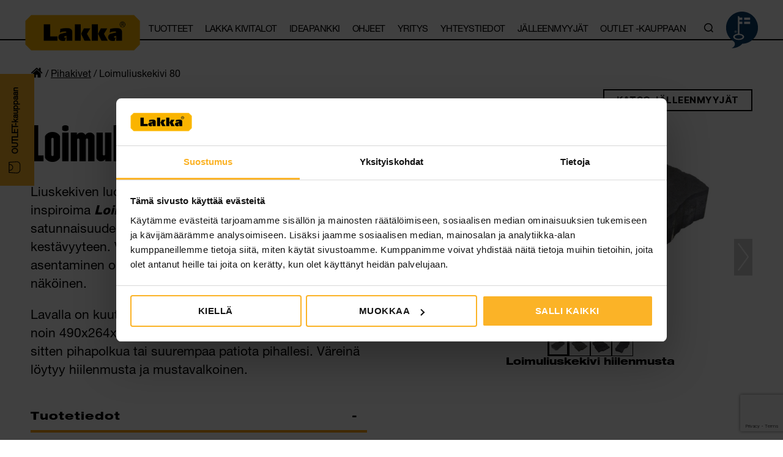

--- FILE ---
content_type: text/html; charset=UTF-8
request_url: https://lakka.fi/tuotteet/tuote/loimuliuskekivi-80/
body_size: 11533
content:
<!DOCTYPE html><html class="no-js" lang="fi"><head><meta name="facebook-domain-verification" content="xi0rlxjsjf3ceicnjpv0d5jce3fl1y" /><meta name="google-site-verification" content="7X4heRWLb_4D4IfLzCMGys1ISoGIrWP-Yt9diHVBXP4" /><meta charset="UTF-8"><meta name="viewport" content="width=device-width, initial-scale=1.0" ><link rel="profile" href="https://gmpg.org/xfn/11"><meta name='robots' content='index, follow, max-image-preview:large, max-snippet:-1, max-video-preview:-1' />
 <script data-cfasync="false" data-pagespeed-no-defer>var gtm4wp_datalayer_name = "dataLayer";
	var dataLayer = dataLayer || [];</script> <title>Lakka Loimuliuskekivi 80</title><meta name="description" content="Lakka Loimuliuskekivi 80 yhdistää luonnon satunnaisuuden innovatiiviseen muotoiluun. Pihakivien asennus on helppoa, tutustu!" /><link rel="canonical" href="https://lakka.fi/tuotteet/tuote/loimuliuskekivi-80/" /><meta property="og:locale" content="fi_FI" /><meta property="og:type" content="article" /><meta property="og:title" content="Loimuliuskekivi 80" /><meta property="og:description" content="Lakka Loimuliuskekivi 80 yhdistää luonnon satunnaisuuden innovatiiviseen muotoiluun. Pihakivien asennus on helppoa, tutustu!" /><meta property="og:url" content="https://lakka.fi/tuotteet/tuote/loimuliuskekivi-80/" /><meta property="og:site_name" content="Lakka" /><meta property="article:publisher" content="https://business.facebook.com/lakanbetoni/" /><meta property="article:modified_time" content="2025-05-08T13:06:46+00:00" /><meta property="og:image" content="https://lakka.fi/wp-content/uploads/2021/04/lakka-loimuliuske-ladonta-web.jpg" /><meta property="og:image:width" content="1000" /><meta property="og:image:height" content="667" /><meta property="og:image:type" content="image/jpeg" /><meta name="twitter:card" content="summary_large_image" /> <script type="application/ld+json" class="yoast-schema-graph">{"@context":"https://schema.org","@graph":[{"@type":"WebPage","@id":"https://lakka.fi/tuotteet/tuote/loimuliuskekivi-80/","url":"https://lakka.fi/tuotteet/tuote/loimuliuskekivi-80/","name":"Lakka Loimuliuskekivi 80","isPartOf":{"@id":"https://lakka.fi/#website"},"primaryImageOfPage":{"@id":"https://lakka.fi/tuotteet/tuote/loimuliuskekivi-80/#primaryimage"},"image":{"@id":"https://lakka.fi/tuotteet/tuote/loimuliuskekivi-80/#primaryimage"},"thumbnailUrl":"https://lakka.fi/wp-content/uploads/2021/04/lakka-loimuliuske-ladonta-web.jpg","datePublished":"2021-04-06T08:22:00+00:00","dateModified":"2025-05-08T13:06:46+00:00","description":"Lakka Loimuliuskekivi 80 yhdistää luonnon satunnaisuuden innovatiiviseen muotoiluun. Pihakivien asennus on helppoa, tutustu!","breadcrumb":{"@id":"https://lakka.fi/tuotteet/tuote/loimuliuskekivi-80/#breadcrumb"},"inLanguage":"fi","potentialAction":[{"@type":"ReadAction","target":["https://lakka.fi/tuotteet/tuote/loimuliuskekivi-80/"]}]},{"@type":"ImageObject","inLanguage":"fi","@id":"https://lakka.fi/tuotteet/tuote/loimuliuskekivi-80/#primaryimage","url":"https://lakka.fi/wp-content/uploads/2021/04/lakka-loimuliuske-ladonta-web.jpg","contentUrl":"https://lakka.fi/wp-content/uploads/2021/04/lakka-loimuliuske-ladonta-web.jpg","width":1000,"height":667},{"@type":"BreadcrumbList","@id":"https://lakka.fi/tuotteet/tuote/loimuliuskekivi-80/#breadcrumb","itemListElement":[{"@type":"ListItem","position":1,"name":"Etusivu","item":"https://lakka.fi/"},{"@type":"ListItem","position":2,"name":"Pihakivet","item":"https://lakka.fi/productcategory/pihakivet/"},{"@type":"ListItem","position":3,"name":"Loimuliuskekivi 80"}]},{"@type":"WebSite","@id":"https://lakka.fi/#website","url":"https://lakka.fi/","name":"Lakka","description":"","publisher":{"@id":"https://lakka.fi/#organization"},"potentialAction":[{"@type":"SearchAction","target":{"@type":"EntryPoint","urlTemplate":"https://lakka.fi/?s={search_term_string}"},"query-input":{"@type":"PropertyValueSpecification","valueRequired":true,"valueName":"search_term_string"}}],"inLanguage":"fi"},{"@type":"Organization","@id":"https://lakka.fi/#organization","name":"Lakka","url":"https://lakka.fi/","logo":{"@type":"ImageObject","inLanguage":"fi","@id":"https://lakka.fi/#/schema/logo/image/","url":"https://lakka.fi/wp-content/uploads/2021/03/lakka-logo.png","contentUrl":"https://lakka.fi/wp-content/uploads/2021/03/lakka-logo.png","width":1179,"height":376,"caption":"Lakka"},"image":{"@id":"https://lakka.fi/#/schema/logo/image/"},"sameAs":["https://business.facebook.com/lakanbetoni/","https://www.instagram.com/lakanbetoni/","https://fi.pinterest.com/lakanbetoni/_created/","https://www.youtube.com/channel/UCz3KERRgqvgMjzb0do31Rvw"]}]}</script> <link rel="alternate" type="application/rss+xml" title="Lakka &raquo; syöte" href="https://lakka.fi/feed/" /><link rel="alternate" type="application/rss+xml" title="Lakka &raquo; kommenttien syöte" href="https://lakka.fi/comments/feed/" /><link data-optimized="2" rel="stylesheet" href="https://lakka.fi/wp-content/litespeed/css/520295decb1faff21bafc3633478f253.css?ver=02ca2" /> <script src="https://lakka.fi/wp-includes/js/jquery/jquery.min.js?ver=3.7.1" id="jquery-core-js"></script> <link rel="https://api.w.org/" href="https://lakka.fi/wp-json/" /><link rel="alternate" title="JSON" type="application/json" href="https://lakka.fi/wp-json/wp/v2/products/4844" /><link rel="EditURI" type="application/rsd+xml" title="RSD" href="https://lakka.fi/xmlrpc.php?rsd" /><meta name="generator" content="WordPress 6.8.3" /><link rel='shortlink' href='https://lakka.fi/?p=4844' /><link rel="alternate" title="oEmbed (JSON)" type="application/json+oembed" href="https://lakka.fi/wp-json/oembed/1.0/embed?url=https%3A%2F%2Flakka.fi%2Ftuotteet%2Ftuote%2Floimuliuskekivi-80%2F" /><link rel="alternate" title="oEmbed (XML)" type="text/xml+oembed" href="https://lakka.fi/wp-json/oembed/1.0/embed?url=https%3A%2F%2Flakka.fi%2Ftuotteet%2Ftuote%2Floimuliuskekivi-80%2F&#038;format=xml" /><meta name="google-site-verification" content="nlCMUxQU6RBTy2eaTfjRgpzZ7Q55VB3PaSVE5e6gdnk" /> <script data-cfasync="false" data-pagespeed-no-defer type="text/javascript">var dataLayer_content = {"pagePostType":"products","pagePostType2":"single-products","pagePostAuthor":"Elina Riikonen"};
	dataLayer.push( dataLayer_content );</script> <script data-cfasync="false">(function(w,d,s,l,i){w[l]=w[l]||[];w[l].push({'gtm.start':
new Date().getTime(),event:'gtm.js'});var f=d.getElementsByTagName(s)[0],
j=d.createElement(s),dl=l!='dataLayer'?'&l='+l:'';j.async=true;j.src=
'//www.googletagmanager.com/gtm.js?id='+i+dl;f.parentNode.insertBefore(j,f);
})(window,document,'script','dataLayer','GTM-TMC9FVW');</script> <link rel="icon" href="https://lakka.fi/wp-content/uploads/2021/04/cropped-Lakka_favicon-150x150.png" sizes="32x32" /><link rel="icon" href="https://lakka.fi/wp-content/uploads/2021/04/cropped-Lakka_favicon-300x300.png" sizes="192x192" /><link rel="apple-touch-icon" href="https://lakka.fi/wp-content/uploads/2021/04/cropped-Lakka_favicon-300x300.png" /><meta name="msapplication-TileImage" content="https://lakka.fi/wp-content/uploads/2021/04/cropped-Lakka_favicon-300x300.png" /><meta name="p:domain_verify" content="5848bea818340cfcca724a84bf76c32d"/></head><body class="wp-singular products-template-default single single-products postid-4844 wp-custom-logo wp-embed-responsive wp-theme-twentytwenty wp-child-theme-lakka product-page singular enable-search-modal has-post-thumbnail has-single-pagination not-showing-comments hide-avatars footer-top-visible"><a class="skip-link screen-reader-text" href="#site-content">Siirry sisältöön</a><header id="site-header" class="header-footer-group" role="banner"><div class="header-inner section-inner"><div class="header-titles-wrapper">
<button class="toggle search-toggle mobile-search-toggle" data-toggle-target=".search-modal" data-toggle-body-class="showing-search-modal" data-set-focus=".search-modal .search-field" aria-expanded="false">
<span class="toggle-inner">
<span class="toggle-icon">
<svg class="svg-icon" aria-hidden="true" role="img" focusable="false" xmlns="http://www.w3.org/2000/svg" width="23" height="23" viewBox="0 0 23 23"><path d="M38.710696,48.0601792 L43,52.3494831 L41.3494831,54 L37.0601792,49.710696 C35.2632422,51.1481185 32.9839107,52.0076499 30.5038249,52.0076499 C24.7027226,52.0076499 20,47.3049272 20,41.5038249 C20,35.7027226 24.7027226,31 30.5038249,31 C36.3049272,31 41.0076499,35.7027226 41.0076499,41.5038249 C41.0076499,43.9839107 40.1481185,46.2632422 38.710696,48.0601792 Z M36.3875844,47.1716785 C37.8030221,45.7026647 38.6734666,43.7048964 38.6734666,41.5038249 C38.6734666,36.9918565 35.0157934,33.3341833 30.5038249,33.3341833 C25.9918565,33.3341833 22.3341833,36.9918565 22.3341833,41.5038249 C22.3341833,46.0157934 25.9918565,49.6734666 30.5038249,49.6734666 C32.7048964,49.6734666 34.7026647,48.8030221 36.1716785,47.3875844 C36.2023931,47.347638 36.2360451,47.3092237 36.2726343,47.2726343 C36.3092237,47.2360451 36.347638,47.2023931 36.3875844,47.1716785 Z" transform="translate(-20 -31)" /></svg>								</span>
<span class="toggle-text">Haku</span>
</span>
</button><div class="header-titles"><div class="site-logo faux-heading"><a href="https://lakka.fi/" class="custom-logo-link" rel="home"><img width="1179" height="376" src="https://lakka.fi/wp-content/uploads/2021/03/lakka-logo.png" class="custom-logo" alt="Lakka logo" decoding="async" fetchpriority="high" srcset="https://lakka.fi/wp-content/uploads/2021/03/lakka-logo.png 1179w, https://lakka.fi/wp-content/uploads/2021/03/lakka-logo-300x96.png 300w, https://lakka.fi/wp-content/uploads/2021/03/lakka-logo-1024x327.png 1024w, https://lakka.fi/wp-content/uploads/2021/03/lakka-logo-768x245.png 768w" sizes="(max-width: 1179px) 100vw, 1179px" /></a><span class="screen-reader-text">Lakka</span></div></div><button class="toggle nav-toggle mobile-nav-toggle" data-toggle-target=".menu-modal"  data-toggle-body-class="showing-menu-modal" aria-expanded="false" data-set-focus=".close-nav-toggle">
<span class="toggle-inner">
<span class="toggle-icon">
<svg viewBox="0 0 100 80" width="40" height="40">
<rect width="100" height="15"></rect>
<rect y="30" width="100" height="15"></rect>
<rect y="60" width="100" height="15"></rect>
</svg></span>
<span class="toggle-text">Valikko</span>
</span>
</button></div><div class="header-navigation-wrapper"><nav class="primary-menu-wrapper" aria-label="Vaakasuunta" role="navigation"><ul class="primary-menu lakka-menu reset-list-style"><li id="menu-item-58" class="menu-item menu-item-type-post_type menu-item-object-page menu-item-has-children menu-item-58"><a href="https://lakka.fi/tuotteet/">Tuotteet</a><span class="icon"></span><ul class="sub-menu"><li id="menu-item-2237" class="menu-item menu-item-type-post_type menu-item-object-page menu-item-has-children menu-item-2237"><a href="https://lakka.fi/tuotteet/pihakivet/">Pihakivet</a><span class="icon"></span><ul class="sub-menu"><li id="menu-item-13190" class="menu-item menu-item-type-post_type menu-item-object-page menu-item-13190"><a href="https://lakka.fi/tuotteet/pihakivet/pihakivi-uutuudet-2025/">Pihakivi uutuudet 2025</a></li><li id="menu-item-2240" class="menu-item menu-item-type-post_type menu-item-object-page menu-item-2240"><a href="https://lakka.fi/tuotteet/pihakivet/pihakivet-50-80-mm/">Pihakivet 50-80 mm</a></li><li id="menu-item-2238" class="menu-item menu-item-type-post_type menu-item-object-page menu-item-2238"><a href="https://lakka.fi/tuotteet/pihakivet/betonilaatat/">Betonilaatat</a></li><li id="menu-item-2239" class="menu-item menu-item-type-post_type menu-item-object-page menu-item-2239"><a href="https://lakka.fi/tuotteet/pihakivet/muurikivet-ja-muurivalaisimet/">Muurikivet ja -valaisimet</a></li><li id="menu-item-2242" class="menu-item menu-item-type-post_type menu-item-object-page menu-item-2242"><a href="https://lakka.fi/tuotteet/pihakivet/reunakivet/">Reunakivet</a></li><li id="menu-item-2241" class="menu-item menu-item-type-post_type menu-item-object-page menu-item-2241"><a href="https://lakka.fi/tuotteet/pihakivet/porraslaatat/">Porraslaatat</a></li><li id="menu-item-16412" class="menu-item menu-item-type-post_type menu-item-object-page menu-item-16412"><a href="https://lakka.fi/tuotteet/pihakivet/hulekivet/">Hulekivet</a></li><li id="menu-item-4578" class="menu-item menu-item-type-post_type menu-item-object-page menu-item-4578"><a href="https://lakka.fi/tuotteet/pihakivet/vesikourut-ja-kourulaatta/">Vesikourut ja Kourulaatta</a></li><li id="menu-item-4577" class="menu-item menu-item-type-post_type menu-item-object-page menu-item-4577"><a href="https://lakka.fi/tuotteet/pihakivet/nuotiopaikat/">Nuotiopaikat</a></li><li id="menu-item-2243" class="menu-item menu-item-type-post_type menu-item-object-page menu-item-2243"><a href="https://lakka.fi/tuotteet/pihakivet/saumaushiekka/">Saumaushiekka</a></li><li id="menu-item-8440" class="menu-item menu-item-type-post_type menu-item-object-page menu-item-8440"><a href="https://lakka.fi/tuotteet/pihakivet/muut-betonituotteet-2/">Muut betonituotteet</a></li></ul></li><li id="menu-item-2220" class="menu-item menu-item-type-post_type menu-item-object-page menu-item-has-children menu-item-2220"><a href="https://lakka.fi/tuotteet/harkot/">Harkot</a><span class="icon"></span><ul class="sub-menu"><li id="menu-item-15607" class="menu-item menu-item-type-post_type menu-item-object-page menu-item-15607"><a href="https://lakka.fi/tuotteet/harkot/harkko-uutuudet-2025/">Harkkouutuudet 2025</a></li><li id="menu-item-2221" class="menu-item menu-item-type-post_type menu-item-object-page menu-item-2221"><a href="https://lakka.fi/tuotteet/harkot/eristeharkot/">Eristeharkot</a></li><li id="menu-item-2225" class="menu-item menu-item-type-post_type menu-item-object-page menu-item-2225"><a href="https://lakka.fi/tuotteet/harkot/perustusharkot/">Perustusharkot</a></li><li id="menu-item-2224" class="menu-item menu-item-type-post_type menu-item-object-page menu-item-2224"><a href="https://lakka.fi/tuotteet/harkot/muottiharkot/">Muottiharkot</a></li><li id="menu-item-2227" class="menu-item menu-item-type-post_type menu-item-object-page menu-item-2227"><a href="https://lakka.fi/tuotteet/harkot/valiseinaharkot/">Väliseinäharkot</a></li><li id="menu-item-2222" class="menu-item menu-item-type-post_type menu-item-object-page menu-item-2222"><a href="https://lakka.fi/tuotteet/harkot/harkkotarvikkeet/">Harkkotarvikkeet</a></li></ul></li><li id="menu-item-2235" class="menu-item menu-item-type-post_type menu-item-object-page menu-item-has-children menu-item-2235"><a href="https://lakka.fi/tuotteet/laastit-ja-tasoitteet/">Laastit ja tasoitteet</a><span class="icon"></span><ul class="sub-menu"><li id="menu-item-2236" class="menu-item menu-item-type-post_type menu-item-object-page menu-item-2236"><a href="https://lakka.fi/tuotteet/laastit-ja-tasoitteet/muurauslaastit/">Muurauslaastit</a></li><li id="menu-item-3770" class="menu-item menu-item-type-post_type menu-item-object-page menu-item-3770"><a href="https://lakka.fi/tuotteet/laastit-ja-tasoitteet/kuivabetonit-ja-laastit/">Kuivabetonit ja -laastit</a></li><li id="menu-item-3769" class="menu-item menu-item-type-post_type menu-item-object-page menu-item-3769"><a href="https://lakka.fi/tuotteet/laastit-ja-tasoitteet/seinatasoitteet/">Seinätasoitteet ja rappauslaastit</a></li><li id="menu-item-3768" class="menu-item menu-item-type-post_type menu-item-object-page menu-item-3768"><a href="https://lakka.fi/tuotteet/laastit-ja-tasoitteet/lattiatasoitteet/">Lattiatasoitteet</a></li><li id="menu-item-3766" class="menu-item menu-item-type-post_type menu-item-object-page menu-item-3766"><a href="https://lakka.fi/tuotteet/laastit-ja-tasoitteet/julkisivutuotteet/">Julkisivutuotteet</a></li><li id="menu-item-3765" class="menu-item menu-item-type-post_type menu-item-object-page menu-item-3765"><a href="https://lakka.fi/tuotteet/laastit-ja-tasoitteet/laatoitustuotteet/">Laatoitustuotteet</a></li><li id="menu-item-3764" class="menu-item menu-item-type-post_type menu-item-object-page menu-item-3764"><a href="https://lakka.fi/tuotteet/laastit-ja-tasoitteet/tulisijalaastit/">Tulisijalaastit</a></li><li id="menu-item-3763" class="menu-item menu-item-type-post_type menu-item-object-page menu-item-3763"><a href="https://lakka.fi/tuotteet/laastit-ja-tasoitteet/korjaustuotteet/">Korjaustuotteet</a></li><li id="menu-item-3762" class="menu-item menu-item-type-post_type menu-item-object-page menu-item-3762"><a href="https://lakka.fi/tuotteet/laastit-ja-tasoitteet/kuivahiekat/">Kuivahiekat</a></li></ul></li><li id="menu-item-2228" class="menu-item menu-item-type-post_type menu-item-object-page menu-item-2228"><a href="https://lakka.fi/tuotteet/anturamuotit/">Anturamuotit</a></li><li id="menu-item-2229" class="menu-item menu-item-type-post_type menu-item-object-page menu-item-2229"><a href="https://lakka.fi/tuotteet/elementit/">Elementit</a></li><li id="menu-item-2244" class="menu-item menu-item-type-post_type menu-item-object-page menu-item-2244"><a href="https://lakka.fi/tuotteet/valmisbetoni/">Valmisbetoni</a></li><li id="menu-item-2231" class="menu-item menu-item-type-post_type menu-item-object-page menu-item-has-children menu-item-2231"><a href="https://lakka.fi/tuotteet/jarjestelmat/">Järjestelmät</a><span class="icon"></span><ul class="sub-menu"><li id="menu-item-2233" class="menu-item menu-item-type-post_type menu-item-object-page menu-item-2233"><a href="https://lakka.fi/tuotteet/jarjestelmat/rappausjarjestelmat/">Rappausjärjestelmät</a></li></ul></li><li id="menu-item-2245" class="menu-item menu-item-type-post_type menu-item-object-page menu-item-2245"><a href="https://lakka.fi/tuotteet/vuokrattava-kalusto/">Vuokrattava kalusto</a></li><li id="menu-item-6105" class="menu-item menu-item-type-post_type menu-item-object-page menu-item-6105"><a href="https://lakka.fi/rahtilaskuri/">Rahtilaskuri</a></li><li id="menu-item-13732" class="menu-item menu-item-type-post_type menu-item-object-page menu-item-has-children menu-item-13732"><a href="https://lakka.fi/asuntomessupihat/">Asuntomessupihat</a><span class="icon"></span><ul class="sub-menu"><li id="menu-item-16692" class="menu-item menu-item-type-post_type menu-item-object-page menu-item-16692"><a href="https://lakka.fi/asuntomessupihat/oulu-asuntomessut-2025/">Oulu Asuntomessut 2025</a></li><li id="menu-item-13733" class="menu-item menu-item-type-post_type menu-item-object-page menu-item-13733"><a href="https://lakka.fi/asuntomessupihat/loviisan-asuntomessut-2023/">Loviisan Asuntomessut 2023</a></li></ul></li></ul></li><li id="menu-item-2027" class="menu-item menu-item-type-post_type menu-item-object-page menu-item-has-children menu-item-2027"><a href="https://lakka.fi/lakka-kivitalot/">Lakka Kivitalot</a><span class="icon"></span><ul class="sub-menu"><li id="menu-item-5894" class="menu-item menu-item-type-post_type menu-item-object-page menu-item-has-children menu-item-5894"><a href="https://lakka.fi/lakka-kivitalot/nain-rakentuu-lakka-kivitalo/">Näin rakentuu Lakka Kivitalo</a><span class="icon"></span><ul class="sub-menu"><li id="menu-item-2028" class="menu-item menu-item-type-post_type menu-item-object-page menu-item-2028"><a href="https://lakka.fi/lakka-kivitalot/lakka-kivitalomallisto/">Lakka Kivitalomallisto</a></li><li id="menu-item-3424" class="menu-item menu-item-type-post_type menu-item-object-page menu-item-3424"><a href="https://lakka.fi/lakka-kivitalot/kellaripaketilla-tontti-hyotykayttoon-ja-lisanelioita-kotiisi/">Lakka Kellaripaketti</a></li><li id="menu-item-4910" class="menu-item menu-item-type-post_type menu-item-object-page menu-item-4910"><a href="https://lakka.fi/ideapankki/">Kivitalogalleria</a></li><li id="menu-item-2029" class="menu-item menu-item-type-post_type menu-item-object-page menu-item-2029"><a href="https://lakka.fi/lakka-kivitalot/tilaa-lakka-kivitalot-ideakirja/">Tilaa Ideakirja</a></li><li id="menu-item-12089" class="menu-item menu-item-type-post_type menu-item-object-page menu-item-12089"><a href="https://lakka.fi/lakka-kivitalot/nain-rakentuu-lakka-kivitalo/lakka-kivitalot-taloesittely/">Tilaa kutsu lähialueesi taloesittelyyn</a></li></ul></li><li id="menu-item-3542" class="menu-item menu-item-type-post_type menu-item-object-page menu-item-has-children menu-item-3542"><a href="https://lakka.fi/lakka-kivitalot/miksi-kivitalo/">Miksi kivitalo?</a><span class="icon"></span><ul class="sub-menu"><li id="menu-item-3426" class="menu-item menu-item-type-post_type menu-item-object-page menu-item-3426"><a href="https://lakka.fi/lakka-kivitalot/kivitalon-energiatehokkuus/">Kivitalon energiatehokkuus</a></li><li id="menu-item-2283" class="menu-item menu-item-type-post_type menu-item-object-page menu-item-2283"><a href="https://lakka.fi/lakka-kivitalot/rakentajatarinat/">Rakentajatarinat</a></li></ul></li><li id="menu-item-3539" class="menu-item menu-item-type-post_type menu-item-object-page menu-item-has-children menu-item-3539"><a href="https://lakka.fi/lakka-kivitalot/vinkit-kivitalon-rakentajalle/">Vinkit kivitalon rakentajalle</a><span class="icon"></span><ul class="sub-menu"><li id="menu-item-3538" class="menu-item menu-item-type-post_type menu-item-object-page menu-item-3538"><a href="https://lakka.fi/lakka-kivitalot/pihasuunnittelijan-vinkit-rakentajalle/">Pihasuunnittelijan vinkit rakentajalle</a></li><li id="menu-item-3425" class="menu-item menu-item-type-post_type menu-item-object-page menu-item-3425"><a href="https://lakka.fi/lakka-kivitalot/talvirakentaminen/">Talvirakentaminen</a></li><li id="menu-item-3540" class="menu-item menu-item-type-post_type menu-item-object-page menu-item-3540"><a href="https://lakka.fi/lakka-kivitalot/sisustussuunnittelu/">Sisustussuunnittelu</a></li></ul></li><li id="menu-item-2086" class="menu-item menu-item-type-post_type menu-item-object-page menu-item-has-children menu-item-2086"><a href="https://lakka.fi/lakka-kivitalot/miksi-lakka-kivitalopaketti/">Lakka Kivitalopaketti</a><span class="icon"></span><ul class="sub-menu"><li id="menu-item-13004" class="menu-item menu-item-type-post_type menu-item-object-page menu-item-13004"><a href="https://lakka.fi/lakka-kivitalot/miksi-lakka-kivitalopaketti/toimitussisalto-2/">Toimitussisältö</a></li><li id="menu-item-13175" class="menu-item menu-item-type-post_type menu-item-object-page menu-item-13175"><a href="https://lakka.fi/lakka-kivitalot/miksi-lakka-kivitalopaketti/rakentajaedut/">Rakentajaedut</a></li></ul></li><li id="menu-item-11947" class="menu-item menu-item-type-post_type menu-item-object-page menu-item-has-children menu-item-11947"><a href="https://lakka.fi/lakka-kivitalot/asuntomessut/">Asuntomessut</a><span class="icon"></span><ul class="sub-menu"><li id="menu-item-13687" class="menu-item menu-item-type-post_type menu-item-object-page menu-item-13687"><a href="https://lakka.fi/lakka-kivitalot/asuntomessut/oulun-asuntomessut-2025/">Oulun Asuntomessut 2025</a></li><li id="menu-item-13654" class="menu-item menu-item-type-post_type menu-item-object-page menu-item-13654"><a href="https://lakka.fi/lakka-kivitalot/asuntomessut/villa-kruunu/">Loviisan Asuntomessut 2023</a></li><li id="menu-item-13658" class="menu-item menu-item-type-post_type menu-item-object-page menu-item-13658"><a href="https://lakka.fi/lakka-kivitalot/asuntomessut/naantalin-asuntomessut-kohde-8-betoniviidakko/">Naantalin Asuntomessut 2022</a></li><li id="menu-item-13662" class="menu-item menu-item-type-post_type menu-item-object-page menu-item-13662"><a href="https://lakka.fi/lakka-kivitalot/asuntomessut/lohjan-asuntomessut-kohde-10-talo-joutsela/">Lohjan Asuntomessut 2021</a></li></ul></li><li id="menu-item-2602" class="menu-item menu-item-type-post_type menu-item-object-page menu-item-has-children menu-item-2602"><a href="https://lakka.fi/lakka-kivitalot/myynti-ja-toimitukset/">Myynti ja toimitukset</a><span class="icon"></span><ul class="sub-menu"><li id="menu-item-4788" class="menu-item menu-item-type-post_type menu-item-object-page menu-item-4788"><a href="https://lakka.fi/lakka-kivitalot/kivitalon-suunnittelupalvelu/">Kivitalon suunnittelupalvelu</a></li><li id="menu-item-3541" class="menu-item menu-item-type-post_type menu-item-object-page menu-item-3541"><a href="https://lakka.fi/lakka-kivitalot/paayhteistyokumppanit/">Kumppanit</a></li></ul></li><li id="menu-item-4878" class="menu-item menu-item-type-post_type menu-item-object-page menu-item-4878"><a href="https://lakka.fi/lakka-kivitalot/pyyda-tarjous-lakka-kivitalo-ja-kellaripaketti/">Pyydä tarjous Lakka Kivitalosta tai kellaripaketista</a></li></ul></li><li id="menu-item-501" class="menu-item menu-item-type-post_type menu-item-object-page menu-item-501"><a href="https://lakka.fi/ideapankki/">Ideapankki</a></li><li id="menu-item-1215" class="menu-item menu-item-type-post_type menu-item-object-page menu-item-1215"><a href="https://lakka.fi/ohjeet-ja-dokumentit/">Ohjeet</a></li><li id="menu-item-2023" class="menu-item menu-item-type-post_type menu-item-object-page menu-item-has-children menu-item-2023"><a href="https://lakka.fi/yritys/">Yritys</a><span class="icon"></span><ul class="sub-menu"><li id="menu-item-2025" class="menu-item menu-item-type-post_type menu-item-object-page menu-item-2025"><a href="https://lakka.fi/yritys/ajankohtaista/">Ajankohtaista</a></li><li id="menu-item-10631" class="menu-item menu-item-type-post_type menu-item-object-page menu-item-10631"><a href="https://lakka.fi/yritys/arvot/">Arvot</a></li><li id="menu-item-10850" class="menu-item menu-item-type-post_type menu-item-object-page menu-item-10850"><a href="https://lakka.fi/yritys/ymparisto-ja-vastuullisuus/">Ympäristö ja vastuullisuus</a></li><li id="menu-item-10333" class="menu-item menu-item-type-post_type menu-item-object-page menu-item-10333"><a href="https://lakka.fi/rekry/">Rekry</a></li><li id="menu-item-2024" class="menu-item menu-item-type-post_type menu-item-object-page menu-item-2024"><a href="https://lakka.fi/yritys/paljasta-kehityskohde/">Paljasta kehityskohde</a></li><li id="menu-item-10110" class="menu-item menu-item-type-post_type menu-item-object-page menu-item-10110"><a href="https://lakka.fi/yritys/blogit/">Blogit</a></li><li id="menu-item-14093" class="menu-item menu-item-type-post_type menu-item-object-page menu-item-14093"><a href="https://lakka.fi/sertifikaatit/">Sertifikaatit</a></li><li id="menu-item-17035" class="menu-item menu-item-type-post_type menu-item-object-page menu-item-17035"><a href="https://lakka.fi/hankkeet/">EU:n osarahoittamat hankkeet</a></li></ul></li><li id="menu-item-2030" class="menu-item menu-item-type-post_type menu-item-object-page menu-item-2030"><a href="https://lakka.fi/yhteystiedot/">Yhteystiedot</a></li><li id="menu-item-2026" class="menu-item menu-item-type-post_type menu-item-object-page menu-item-2026"><a href="https://lakka.fi/jalleenmyyjat/">Jälleenmyyjät</a></li><li id="menu-item-13543" class="menu-item menu-item-type-custom menu-item-object-custom menu-item-13543"><a href="https://kauppa.lakka.fi/">OUTLET -kauppaan</a></li></ul></nav><div class="header-toggles hide-no-js"><div class="toggle-wrapper search-toggle-wrapper"><button class="toggle search-toggle desktop-search-toggle" data-toggle-target=".search-modal" data-toggle-body-class="showing-search-modal" data-set-focus=".search-modal .search-field" aria-expanded="false">
<span class="toggle-inner">
<svg class="svg-icon" aria-hidden="true" role="img" focusable="false" xmlns="http://www.w3.org/2000/svg" width="23" height="23" viewBox="0 0 23 23"><path d="M38.710696,48.0601792 L43,52.3494831 L41.3494831,54 L37.0601792,49.710696 C35.2632422,51.1481185 32.9839107,52.0076499 30.5038249,52.0076499 C24.7027226,52.0076499 20,47.3049272 20,41.5038249 C20,35.7027226 24.7027226,31 30.5038249,31 C36.3049272,31 41.0076499,35.7027226 41.0076499,41.5038249 C41.0076499,43.9839107 40.1481185,46.2632422 38.710696,48.0601792 Z M36.3875844,47.1716785 C37.8030221,45.7026647 38.6734666,43.7048964 38.6734666,41.5038249 C38.6734666,36.9918565 35.0157934,33.3341833 30.5038249,33.3341833 C25.9918565,33.3341833 22.3341833,36.9918565 22.3341833,41.5038249 C22.3341833,46.0157934 25.9918565,49.6734666 30.5038249,49.6734666 C32.7048964,49.6734666 34.7026647,48.8030221 36.1716785,47.3875844 C36.2023931,47.347638 36.2360451,47.3092237 36.2726343,47.2726343 C36.3092237,47.2360451 36.347638,47.2023931 36.3875844,47.1716785 Z" transform="translate(-20 -31)" /></svg>									</span>
</button></div></div><div class="avainlippu">
<a href="/uutiset/lakan-betoni-ja-kuivatuotteille-on-myonnetty-avainlippu-merkki/"><svg width="60px" height="67px" viewBox="0 0 60 67" version="1.1" xmlns="http://www.w3.org/2000/svg" xmlns:xlink="http://www.w3.org/1999/xlink"><title>Avainlippu_puhekupla</title>
<g id="Symbols" stroke="none" stroke-width="1" fill="none" fill-rule="evenodd">
<g id="header" transform="translate(-1255.000000, -13.000000)">
<g id="Avainlippu_puhekupla_CMYK" transform="translate(1255.569550, 13.000000)">
<path d="M58.4304495,29.3651934 C58.4304495,13.1473288 45.4465676,0 29.4303227,0 C13.4140777,0 0.430449534,13.1473288 0.430449534,29.3651934 C0.430449534,40.0636459 6.08140634,49.4247598 14.5249886,54.558075 C15.4463927,55.5619781 16.1628148,56.5699913 16.4368005,57.9304496 C17.5900777,63.659479 10.4656863,67 10.4656863,67 C19.3131439,66.6973905 25.7142636,63.4948163 30.0036633,58.7229371 C45.7550553,58.4133917 58.4304495,45.3891104 58.4304495,29.3651934" id="Fill-1" fill="#083C68"></path>
<polygon id="Fill-3" fill="#0C3F76" points="33.8719117 14.3629702 33.8719117 10 30.7073129 10 30.7073129 14.3629702 25.4304495 14.3629702 25.4304495 17.6351979 30.7073129 17.6351979 30.7073129 22 33.8719117 22 33.8719117 17.6351979 44.4304495 17.6351979 44.4304495 14.3629702"></polygon>
<g id="Group-10" transform="translate(13.430450, 8.000000)" fill="#FFFFFE">
<path d="M5.26544118,28.1568791 C5.26544118,27.6582977 4.89187815,27.5076233 4.44693697,27.5076233 L3.60290336,27.5076233 L3.60290336,29.6431581 L4.08301261,29.6431581 L4.08301261,28.7887395 L4.32085294,28.7887395 L4.77465126,29.6431581 L5.35010504,29.6431581 L4.79679412,28.7416698 C5.10497059,28.6874372 5.26544118,28.4549023 5.26544118,28.1568791 M4.36383613,28.3917163 L4.08301261,28.3917163 L4.08301261,27.9036233 L4.39718067,27.9036233 C4.5725,27.9036233 4.76918067,27.9376465 4.76918067,28.1532977 C4.76918067,28.3855767 4.5417605,28.3917163 4.36383613,28.3917163" id="Fill-4"></path>
<path d="M4.40882521,26.5108953 C3.2303042,26.5108953 2.27295126,27.4510116 2.27295126,28.6093372 C2.27295126,29.7653605 3.2303042,30.7067558 4.40882521,30.7067558 C5.58422017,30.7067558 6.54313613,29.7653605 6.54313613,28.6093372 C6.54313613,27.4510116 5.58422017,26.5108953 4.40882521,26.5108953 M4.40882521,30.2928488 C3.46293445,30.2928488 2.69236303,29.5361512 2.69236303,28.6093372 C2.69236303,27.6799651 3.46293445,26.9250581 4.40882521,26.9250581 C5.35341345,26.9250581 6.12059832,27.6799651 6.12059832,28.6093372 C6.12059832,29.5361512 5.35341345,30.2928488 4.40882521,30.2928488" id="Fill-6"></path>
<path d="M11.2579756,32.5015977 L11.2579756,14.5703186 L16.6871437,14.5703186 L16.6871437,10.303086 L11.2579756,10.303086 L11.2579756,7.10464419 L16.6871437,7.10464419 L16.6871437,2.83996977 L11.2579756,2.83996977 L11.2579756,1.04134186 L8.59145462,0.0214116279 L8.59145462,32.5015977 C3.69084958,32.9482488 0.0104462185,35.3365279 0.0104462185,38.1555977 C0.0104462185,41.2849698 4.44787479,43.8198302 9.92497563,43.8198302 C15.4010345,43.8198302 19.838984,41.2849698 19.838984,38.1555977 C19.838984,35.3365279 16.1273202,32.9510628 11.2579756,32.5015977 L11.2579756,32.5015977 Z M9.91820252,41.7073186 C5.97729496,41.7073186 2.78012689,40.1202488 2.78012689,38.1589233 C2.78012689,36.1973419 5.97729496,34.6087372 9.91820252,34.6087372 C13.8585891,34.6087372 17.0544546,36.1973419 17.0544546,38.1589233 C17.0544546,40.1202488 13.8585891,41.7073186 9.91820252,41.7073186 L9.91820252,41.7073186 Z M19.9429252,7.10464419 L30.8056899,7.10464419 L30.8056899,2.84022558 L19.9429252,2.84022558 L19.9429252,7.10464419 Z M19.9429252,14.5703186 L30.8056899,14.5703186 L30.8056899,10.303086 L19.9429252,10.303086 L19.9429252,14.5703186 Z" id="Fill-8"></path>
</g>
</g>
</g>
</g>
</svg>
</a></div></div></div><div class="search-modal cover-modal header-footer-group" data-modal-target-string=".search-modal" role="dialog" aria-modal="true" aria-label="Search"><div class="search-modal-inner modal-inner"><div class="section-inner"><form role="search" aria-label="Haku:" method="get" class="search-form" action="https://lakka.fi/">
<label for="search-form-1">
<span class="screen-reader-text">Haku:</span>
<input type="search" id="search-form-1" class="search-field" placeholder="Hae &hellip;" value="" name="s" />
</label>
<input type="submit" class="search-submit" value="Hae" /></form><button class="toggle search-untoggle close-search-toggle fill-children-current-color" data-toggle-target=".search-modal" data-toggle-body-class="showing-search-modal" data-set-focus=".search-modal .search-field">
<span class="screen-reader-text">Sulje haku</span>
<svg class="svg-icon" aria-hidden="true" role="img" focusable="false" xmlns="http://www.w3.org/2000/svg" width="16" height="16" viewBox="0 0 16 16"><polygon fill="" fill-rule="evenodd" points="6.852 7.649 .399 1.195 1.445 .149 7.899 6.602 14.352 .149 15.399 1.195 8.945 7.649 15.399 14.102 14.352 15.149 7.899 8.695 1.445 15.149 .399 14.102" /></svg>			</button></div></div></div></header><div class="menu-modal cover-modal header-footer-group" data-modal-target-string=".menu-modal"><div class="menu-modal-inner modal-inner"><div class="menu-wrapper section-inner"><div class="menu-top"><button class="toggle close-nav-toggle fill-children-current-color" data-toggle-target=".menu-modal" data-toggle-body-class="showing-menu-modal" data-set-focus=".menu-modal">
<span class="toggle-text">Sulje valikko</span>
<svg class="svg-icon" aria-hidden="true" role="img" focusable="false" xmlns="http://www.w3.org/2000/svg" width="16" height="16" viewBox="0 0 16 16"><polygon fill="" fill-rule="evenodd" points="6.852 7.649 .399 1.195 1.445 .149 7.899 6.602 14.352 .149 15.399 1.195 8.945 7.649 15.399 14.102 14.352 15.149 7.899 8.695 1.445 15.149 .399 14.102" /></svg>				</button><nav class="mobile-menu" aria-label="Mobiili"><ul class="modal-menu reset-list-style"><li class="menu-item menu-item-type-post_type menu-item-object-page menu-item-has-children menu-item-58"><div class="ancestor-wrapper"><a href="https://lakka.fi/tuotteet/">Tuotteet</a><button class="toggle sub-menu-toggle fill-children-current-color" data-toggle-target=".menu-modal .menu-item-58 > .sub-menu" data-toggle-type="slidetoggle" data-toggle-duration="250" aria-expanded="false"><span class="screen-reader-text">Näytä alavalikko</span><svg class="svg-icon" aria-hidden="true" role="img" focusable="false" xmlns="http://www.w3.org/2000/svg" width="20" height="12" viewBox="0 0 20 12"><polygon fill="" fill-rule="evenodd" points="1319.899 365.778 1327.678 358 1329.799 360.121 1319.899 370.021 1310 360.121 1312.121 358" transform="translate(-1310 -358)" /></svg></button></div><ul class="sub-menu"><li class="menu-item menu-item-type-post_type menu-item-object-page menu-item-has-children menu-item-2237"><div class="ancestor-wrapper"><a href="https://lakka.fi/tuotteet/pihakivet/">Pihakivet</a><button class="toggle sub-menu-toggle fill-children-current-color" data-toggle-target=".menu-modal .menu-item-2237 > .sub-menu" data-toggle-type="slidetoggle" data-toggle-duration="250" aria-expanded="false"><span class="screen-reader-text">Näytä alavalikko</span><svg class="svg-icon" aria-hidden="true" role="img" focusable="false" xmlns="http://www.w3.org/2000/svg" width="20" height="12" viewBox="0 0 20 12"><polygon fill="" fill-rule="evenodd" points="1319.899 365.778 1327.678 358 1329.799 360.121 1319.899 370.021 1310 360.121 1312.121 358" transform="translate(-1310 -358)" /></svg></button></div><ul class="sub-menu"><li class="menu-item menu-item-type-post_type menu-item-object-page menu-item-13190"><div class="ancestor-wrapper"><a href="https://lakka.fi/tuotteet/pihakivet/pihakivi-uutuudet-2025/">Pihakivi uutuudet 2025</a></div></li><li class="menu-item menu-item-type-post_type menu-item-object-page menu-item-2240"><div class="ancestor-wrapper"><a href="https://lakka.fi/tuotteet/pihakivet/pihakivet-50-80-mm/">Pihakivet 50-80 mm</a></div></li><li class="menu-item menu-item-type-post_type menu-item-object-page menu-item-2238"><div class="ancestor-wrapper"><a href="https://lakka.fi/tuotteet/pihakivet/betonilaatat/">Betonilaatat</a></div></li><li class="menu-item menu-item-type-post_type menu-item-object-page menu-item-2239"><div class="ancestor-wrapper"><a href="https://lakka.fi/tuotteet/pihakivet/muurikivet-ja-muurivalaisimet/">Muurikivet ja -valaisimet</a></div></li><li class="menu-item menu-item-type-post_type menu-item-object-page menu-item-2242"><div class="ancestor-wrapper"><a href="https://lakka.fi/tuotteet/pihakivet/reunakivet/">Reunakivet</a></div></li><li class="menu-item menu-item-type-post_type menu-item-object-page menu-item-2241"><div class="ancestor-wrapper"><a href="https://lakka.fi/tuotteet/pihakivet/porraslaatat/">Porraslaatat</a></div></li><li class="menu-item menu-item-type-post_type menu-item-object-page menu-item-16412"><div class="ancestor-wrapper"><a href="https://lakka.fi/tuotteet/pihakivet/hulekivet/">Hulekivet</a></div></li><li class="menu-item menu-item-type-post_type menu-item-object-page menu-item-4578"><div class="ancestor-wrapper"><a href="https://lakka.fi/tuotteet/pihakivet/vesikourut-ja-kourulaatta/">Vesikourut ja Kourulaatta</a></div></li><li class="menu-item menu-item-type-post_type menu-item-object-page menu-item-4577"><div class="ancestor-wrapper"><a href="https://lakka.fi/tuotteet/pihakivet/nuotiopaikat/">Nuotiopaikat</a></div></li><li class="menu-item menu-item-type-post_type menu-item-object-page menu-item-2243"><div class="ancestor-wrapper"><a href="https://lakka.fi/tuotteet/pihakivet/saumaushiekka/">Saumaushiekka</a></div></li><li class="menu-item menu-item-type-post_type menu-item-object-page menu-item-8440"><div class="ancestor-wrapper"><a href="https://lakka.fi/tuotteet/pihakivet/muut-betonituotteet-2/">Muut betonituotteet</a></div></li></ul></li><li class="menu-item menu-item-type-post_type menu-item-object-page menu-item-has-children menu-item-2220"><div class="ancestor-wrapper"><a href="https://lakka.fi/tuotteet/harkot/">Harkot</a><button class="toggle sub-menu-toggle fill-children-current-color" data-toggle-target=".menu-modal .menu-item-2220 > .sub-menu" data-toggle-type="slidetoggle" data-toggle-duration="250" aria-expanded="false"><span class="screen-reader-text">Näytä alavalikko</span><svg class="svg-icon" aria-hidden="true" role="img" focusable="false" xmlns="http://www.w3.org/2000/svg" width="20" height="12" viewBox="0 0 20 12"><polygon fill="" fill-rule="evenodd" points="1319.899 365.778 1327.678 358 1329.799 360.121 1319.899 370.021 1310 360.121 1312.121 358" transform="translate(-1310 -358)" /></svg></button></div><ul class="sub-menu"><li class="menu-item menu-item-type-post_type menu-item-object-page menu-item-15607"><div class="ancestor-wrapper"><a href="https://lakka.fi/tuotteet/harkot/harkko-uutuudet-2025/">Harkkouutuudet 2025</a></div></li><li class="menu-item menu-item-type-post_type menu-item-object-page menu-item-2221"><div class="ancestor-wrapper"><a href="https://lakka.fi/tuotteet/harkot/eristeharkot/">Eristeharkot</a></div></li><li class="menu-item menu-item-type-post_type menu-item-object-page menu-item-2225"><div class="ancestor-wrapper"><a href="https://lakka.fi/tuotteet/harkot/perustusharkot/">Perustusharkot</a></div></li><li class="menu-item menu-item-type-post_type menu-item-object-page menu-item-2224"><div class="ancestor-wrapper"><a href="https://lakka.fi/tuotteet/harkot/muottiharkot/">Muottiharkot</a></div></li><li class="menu-item menu-item-type-post_type menu-item-object-page menu-item-2227"><div class="ancestor-wrapper"><a href="https://lakka.fi/tuotteet/harkot/valiseinaharkot/">Väliseinäharkot</a></div></li><li class="menu-item menu-item-type-post_type menu-item-object-page menu-item-2222"><div class="ancestor-wrapper"><a href="https://lakka.fi/tuotteet/harkot/harkkotarvikkeet/">Harkkotarvikkeet</a></div></li></ul></li><li class="menu-item menu-item-type-post_type menu-item-object-page menu-item-has-children menu-item-2235"><div class="ancestor-wrapper"><a href="https://lakka.fi/tuotteet/laastit-ja-tasoitteet/">Laastit ja tasoitteet</a><button class="toggle sub-menu-toggle fill-children-current-color" data-toggle-target=".menu-modal .menu-item-2235 > .sub-menu" data-toggle-type="slidetoggle" data-toggle-duration="250" aria-expanded="false"><span class="screen-reader-text">Näytä alavalikko</span><svg class="svg-icon" aria-hidden="true" role="img" focusable="false" xmlns="http://www.w3.org/2000/svg" width="20" height="12" viewBox="0 0 20 12"><polygon fill="" fill-rule="evenodd" points="1319.899 365.778 1327.678 358 1329.799 360.121 1319.899 370.021 1310 360.121 1312.121 358" transform="translate(-1310 -358)" /></svg></button></div><ul class="sub-menu"><li class="menu-item menu-item-type-post_type menu-item-object-page menu-item-2236"><div class="ancestor-wrapper"><a href="https://lakka.fi/tuotteet/laastit-ja-tasoitteet/muurauslaastit/">Muurauslaastit</a></div></li><li class="menu-item menu-item-type-post_type menu-item-object-page menu-item-3770"><div class="ancestor-wrapper"><a href="https://lakka.fi/tuotteet/laastit-ja-tasoitteet/kuivabetonit-ja-laastit/">Kuivabetonit ja -laastit</a></div></li><li class="menu-item menu-item-type-post_type menu-item-object-page menu-item-3769"><div class="ancestor-wrapper"><a href="https://lakka.fi/tuotteet/laastit-ja-tasoitteet/seinatasoitteet/">Seinätasoitteet ja rappauslaastit</a></div></li><li class="menu-item menu-item-type-post_type menu-item-object-page menu-item-3768"><div class="ancestor-wrapper"><a href="https://lakka.fi/tuotteet/laastit-ja-tasoitteet/lattiatasoitteet/">Lattiatasoitteet</a></div></li><li class="menu-item menu-item-type-post_type menu-item-object-page menu-item-3766"><div class="ancestor-wrapper"><a href="https://lakka.fi/tuotteet/laastit-ja-tasoitteet/julkisivutuotteet/">Julkisivutuotteet</a></div></li><li class="menu-item menu-item-type-post_type menu-item-object-page menu-item-3765"><div class="ancestor-wrapper"><a href="https://lakka.fi/tuotteet/laastit-ja-tasoitteet/laatoitustuotteet/">Laatoitustuotteet</a></div></li><li class="menu-item menu-item-type-post_type menu-item-object-page menu-item-3764"><div class="ancestor-wrapper"><a href="https://lakka.fi/tuotteet/laastit-ja-tasoitteet/tulisijalaastit/">Tulisijalaastit</a></div></li><li class="menu-item menu-item-type-post_type menu-item-object-page menu-item-3763"><div class="ancestor-wrapper"><a href="https://lakka.fi/tuotteet/laastit-ja-tasoitteet/korjaustuotteet/">Korjaustuotteet</a></div></li><li class="menu-item menu-item-type-post_type menu-item-object-page menu-item-3762"><div class="ancestor-wrapper"><a href="https://lakka.fi/tuotteet/laastit-ja-tasoitteet/kuivahiekat/">Kuivahiekat</a></div></li></ul></li><li class="menu-item menu-item-type-post_type menu-item-object-page menu-item-2228"><div class="ancestor-wrapper"><a href="https://lakka.fi/tuotteet/anturamuotit/">Anturamuotit</a></div></li><li class="menu-item menu-item-type-post_type menu-item-object-page menu-item-2229"><div class="ancestor-wrapper"><a href="https://lakka.fi/tuotteet/elementit/">Elementit</a></div></li><li class="menu-item menu-item-type-post_type menu-item-object-page menu-item-2244"><div class="ancestor-wrapper"><a href="https://lakka.fi/tuotteet/valmisbetoni/">Valmisbetoni</a></div></li><li class="menu-item menu-item-type-post_type menu-item-object-page menu-item-has-children menu-item-2231"><div class="ancestor-wrapper"><a href="https://lakka.fi/tuotteet/jarjestelmat/">Järjestelmät</a><button class="toggle sub-menu-toggle fill-children-current-color" data-toggle-target=".menu-modal .menu-item-2231 > .sub-menu" data-toggle-type="slidetoggle" data-toggle-duration="250" aria-expanded="false"><span class="screen-reader-text">Näytä alavalikko</span><svg class="svg-icon" aria-hidden="true" role="img" focusable="false" xmlns="http://www.w3.org/2000/svg" width="20" height="12" viewBox="0 0 20 12"><polygon fill="" fill-rule="evenodd" points="1319.899 365.778 1327.678 358 1329.799 360.121 1319.899 370.021 1310 360.121 1312.121 358" transform="translate(-1310 -358)" /></svg></button></div><ul class="sub-menu"><li class="menu-item menu-item-type-post_type menu-item-object-page menu-item-2233"><div class="ancestor-wrapper"><a href="https://lakka.fi/tuotteet/jarjestelmat/rappausjarjestelmat/">Rappausjärjestelmät</a></div></li></ul></li><li class="menu-item menu-item-type-post_type menu-item-object-page menu-item-2245"><div class="ancestor-wrapper"><a href="https://lakka.fi/tuotteet/vuokrattava-kalusto/">Vuokrattava kalusto</a></div></li><li class="menu-item menu-item-type-post_type menu-item-object-page menu-item-6105"><div class="ancestor-wrapper"><a href="https://lakka.fi/rahtilaskuri/">Rahtilaskuri</a></div></li><li class="menu-item menu-item-type-post_type menu-item-object-page menu-item-has-children menu-item-13732"><div class="ancestor-wrapper"><a href="https://lakka.fi/asuntomessupihat/">Asuntomessupihat</a><button class="toggle sub-menu-toggle fill-children-current-color" data-toggle-target=".menu-modal .menu-item-13732 > .sub-menu" data-toggle-type="slidetoggle" data-toggle-duration="250" aria-expanded="false"><span class="screen-reader-text">Näytä alavalikko</span><svg class="svg-icon" aria-hidden="true" role="img" focusable="false" xmlns="http://www.w3.org/2000/svg" width="20" height="12" viewBox="0 0 20 12"><polygon fill="" fill-rule="evenodd" points="1319.899 365.778 1327.678 358 1329.799 360.121 1319.899 370.021 1310 360.121 1312.121 358" transform="translate(-1310 -358)" /></svg></button></div><ul class="sub-menu"><li class="menu-item menu-item-type-post_type menu-item-object-page menu-item-16692"><div class="ancestor-wrapper"><a href="https://lakka.fi/asuntomessupihat/oulu-asuntomessut-2025/">Oulu Asuntomessut 2025</a></div></li><li class="menu-item menu-item-type-post_type menu-item-object-page menu-item-13733"><div class="ancestor-wrapper"><a href="https://lakka.fi/asuntomessupihat/loviisan-asuntomessut-2023/">Loviisan Asuntomessut 2023</a></div></li></ul></li></ul></li><li class="menu-item menu-item-type-post_type menu-item-object-page menu-item-has-children menu-item-2027"><div class="ancestor-wrapper"><a href="https://lakka.fi/lakka-kivitalot/">Lakka Kivitalot</a><button class="toggle sub-menu-toggle fill-children-current-color" data-toggle-target=".menu-modal .menu-item-2027 > .sub-menu" data-toggle-type="slidetoggle" data-toggle-duration="250" aria-expanded="false"><span class="screen-reader-text">Näytä alavalikko</span><svg class="svg-icon" aria-hidden="true" role="img" focusable="false" xmlns="http://www.w3.org/2000/svg" width="20" height="12" viewBox="0 0 20 12"><polygon fill="" fill-rule="evenodd" points="1319.899 365.778 1327.678 358 1329.799 360.121 1319.899 370.021 1310 360.121 1312.121 358" transform="translate(-1310 -358)" /></svg></button></div><ul class="sub-menu"><li class="menu-item menu-item-type-post_type menu-item-object-page menu-item-has-children menu-item-5894"><div class="ancestor-wrapper"><a href="https://lakka.fi/lakka-kivitalot/nain-rakentuu-lakka-kivitalo/">Näin rakentuu Lakka Kivitalo</a><button class="toggle sub-menu-toggle fill-children-current-color" data-toggle-target=".menu-modal .menu-item-5894 > .sub-menu" data-toggle-type="slidetoggle" data-toggle-duration="250" aria-expanded="false"><span class="screen-reader-text">Näytä alavalikko</span><svg class="svg-icon" aria-hidden="true" role="img" focusable="false" xmlns="http://www.w3.org/2000/svg" width="20" height="12" viewBox="0 0 20 12"><polygon fill="" fill-rule="evenodd" points="1319.899 365.778 1327.678 358 1329.799 360.121 1319.899 370.021 1310 360.121 1312.121 358" transform="translate(-1310 -358)" /></svg></button></div><ul class="sub-menu"><li class="menu-item menu-item-type-post_type menu-item-object-page menu-item-2028"><div class="ancestor-wrapper"><a href="https://lakka.fi/lakka-kivitalot/lakka-kivitalomallisto/">Lakka Kivitalomallisto</a></div></li><li class="menu-item menu-item-type-post_type menu-item-object-page menu-item-3424"><div class="ancestor-wrapper"><a href="https://lakka.fi/lakka-kivitalot/kellaripaketilla-tontti-hyotykayttoon-ja-lisanelioita-kotiisi/">Lakka Kellaripaketti</a></div></li><li class="menu-item menu-item-type-post_type menu-item-object-page menu-item-4910"><div class="ancestor-wrapper"><a href="https://lakka.fi/ideapankki/">Kivitalogalleria</a></div></li><li class="menu-item menu-item-type-post_type menu-item-object-page menu-item-2029"><div class="ancestor-wrapper"><a href="https://lakka.fi/lakka-kivitalot/tilaa-lakka-kivitalot-ideakirja/">Tilaa Ideakirja</a></div></li><li class="menu-item menu-item-type-post_type menu-item-object-page menu-item-12089"><div class="ancestor-wrapper"><a href="https://lakka.fi/lakka-kivitalot/nain-rakentuu-lakka-kivitalo/lakka-kivitalot-taloesittely/">Tilaa kutsu lähialueesi taloesittelyyn</a></div></li></ul></li><li class="menu-item menu-item-type-post_type menu-item-object-page menu-item-has-children menu-item-3542"><div class="ancestor-wrapper"><a href="https://lakka.fi/lakka-kivitalot/miksi-kivitalo/">Miksi kivitalo?</a><button class="toggle sub-menu-toggle fill-children-current-color" data-toggle-target=".menu-modal .menu-item-3542 > .sub-menu" data-toggle-type="slidetoggle" data-toggle-duration="250" aria-expanded="false"><span class="screen-reader-text">Näytä alavalikko</span><svg class="svg-icon" aria-hidden="true" role="img" focusable="false" xmlns="http://www.w3.org/2000/svg" width="20" height="12" viewBox="0 0 20 12"><polygon fill="" fill-rule="evenodd" points="1319.899 365.778 1327.678 358 1329.799 360.121 1319.899 370.021 1310 360.121 1312.121 358" transform="translate(-1310 -358)" /></svg></button></div><ul class="sub-menu"><li class="menu-item menu-item-type-post_type menu-item-object-page menu-item-3426"><div class="ancestor-wrapper"><a href="https://lakka.fi/lakka-kivitalot/kivitalon-energiatehokkuus/">Kivitalon energiatehokkuus</a></div></li><li class="menu-item menu-item-type-post_type menu-item-object-page menu-item-2283"><div class="ancestor-wrapper"><a href="https://lakka.fi/lakka-kivitalot/rakentajatarinat/">Rakentajatarinat</a></div></li></ul></li><li class="menu-item menu-item-type-post_type menu-item-object-page menu-item-has-children menu-item-3539"><div class="ancestor-wrapper"><a href="https://lakka.fi/lakka-kivitalot/vinkit-kivitalon-rakentajalle/">Vinkit kivitalon rakentajalle</a><button class="toggle sub-menu-toggle fill-children-current-color" data-toggle-target=".menu-modal .menu-item-3539 > .sub-menu" data-toggle-type="slidetoggle" data-toggle-duration="250" aria-expanded="false"><span class="screen-reader-text">Näytä alavalikko</span><svg class="svg-icon" aria-hidden="true" role="img" focusable="false" xmlns="http://www.w3.org/2000/svg" width="20" height="12" viewBox="0 0 20 12"><polygon fill="" fill-rule="evenodd" points="1319.899 365.778 1327.678 358 1329.799 360.121 1319.899 370.021 1310 360.121 1312.121 358" transform="translate(-1310 -358)" /></svg></button></div><ul class="sub-menu"><li class="menu-item menu-item-type-post_type menu-item-object-page menu-item-3538"><div class="ancestor-wrapper"><a href="https://lakka.fi/lakka-kivitalot/pihasuunnittelijan-vinkit-rakentajalle/">Pihasuunnittelijan vinkit rakentajalle</a></div></li><li class="menu-item menu-item-type-post_type menu-item-object-page menu-item-3425"><div class="ancestor-wrapper"><a href="https://lakka.fi/lakka-kivitalot/talvirakentaminen/">Talvirakentaminen</a></div></li><li class="menu-item menu-item-type-post_type menu-item-object-page menu-item-3540"><div class="ancestor-wrapper"><a href="https://lakka.fi/lakka-kivitalot/sisustussuunnittelu/">Sisustussuunnittelu</a></div></li></ul></li><li class="menu-item menu-item-type-post_type menu-item-object-page menu-item-has-children menu-item-2086"><div class="ancestor-wrapper"><a href="https://lakka.fi/lakka-kivitalot/miksi-lakka-kivitalopaketti/">Lakka Kivitalopaketti</a><button class="toggle sub-menu-toggle fill-children-current-color" data-toggle-target=".menu-modal .menu-item-2086 > .sub-menu" data-toggle-type="slidetoggle" data-toggle-duration="250" aria-expanded="false"><span class="screen-reader-text">Näytä alavalikko</span><svg class="svg-icon" aria-hidden="true" role="img" focusable="false" xmlns="http://www.w3.org/2000/svg" width="20" height="12" viewBox="0 0 20 12"><polygon fill="" fill-rule="evenodd" points="1319.899 365.778 1327.678 358 1329.799 360.121 1319.899 370.021 1310 360.121 1312.121 358" transform="translate(-1310 -358)" /></svg></button></div><ul class="sub-menu"><li class="menu-item menu-item-type-post_type menu-item-object-page menu-item-13004"><div class="ancestor-wrapper"><a href="https://lakka.fi/lakka-kivitalot/miksi-lakka-kivitalopaketti/toimitussisalto-2/">Toimitussisältö</a></div></li><li class="menu-item menu-item-type-post_type menu-item-object-page menu-item-13175"><div class="ancestor-wrapper"><a href="https://lakka.fi/lakka-kivitalot/miksi-lakka-kivitalopaketti/rakentajaedut/">Rakentajaedut</a></div></li></ul></li><li class="menu-item menu-item-type-post_type menu-item-object-page menu-item-has-children menu-item-11947"><div class="ancestor-wrapper"><a href="https://lakka.fi/lakka-kivitalot/asuntomessut/">Asuntomessut</a><button class="toggle sub-menu-toggle fill-children-current-color" data-toggle-target=".menu-modal .menu-item-11947 > .sub-menu" data-toggle-type="slidetoggle" data-toggle-duration="250" aria-expanded="false"><span class="screen-reader-text">Näytä alavalikko</span><svg class="svg-icon" aria-hidden="true" role="img" focusable="false" xmlns="http://www.w3.org/2000/svg" width="20" height="12" viewBox="0 0 20 12"><polygon fill="" fill-rule="evenodd" points="1319.899 365.778 1327.678 358 1329.799 360.121 1319.899 370.021 1310 360.121 1312.121 358" transform="translate(-1310 -358)" /></svg></button></div><ul class="sub-menu"><li class="menu-item menu-item-type-post_type menu-item-object-page menu-item-13687"><div class="ancestor-wrapper"><a href="https://lakka.fi/lakka-kivitalot/asuntomessut/oulun-asuntomessut-2025/">Oulun Asuntomessut 2025</a></div></li><li class="menu-item menu-item-type-post_type menu-item-object-page menu-item-13654"><div class="ancestor-wrapper"><a href="https://lakka.fi/lakka-kivitalot/asuntomessut/villa-kruunu/">Loviisan Asuntomessut 2023</a></div></li><li class="menu-item menu-item-type-post_type menu-item-object-page menu-item-13658"><div class="ancestor-wrapper"><a href="https://lakka.fi/lakka-kivitalot/asuntomessut/naantalin-asuntomessut-kohde-8-betoniviidakko/">Naantalin Asuntomessut 2022</a></div></li><li class="menu-item menu-item-type-post_type menu-item-object-page menu-item-13662"><div class="ancestor-wrapper"><a href="https://lakka.fi/lakka-kivitalot/asuntomessut/lohjan-asuntomessut-kohde-10-talo-joutsela/">Lohjan Asuntomessut 2021</a></div></li></ul></li><li class="menu-item menu-item-type-post_type menu-item-object-page menu-item-has-children menu-item-2602"><div class="ancestor-wrapper"><a href="https://lakka.fi/lakka-kivitalot/myynti-ja-toimitukset/">Myynti ja toimitukset</a><button class="toggle sub-menu-toggle fill-children-current-color" data-toggle-target=".menu-modal .menu-item-2602 > .sub-menu" data-toggle-type="slidetoggle" data-toggle-duration="250" aria-expanded="false"><span class="screen-reader-text">Näytä alavalikko</span><svg class="svg-icon" aria-hidden="true" role="img" focusable="false" xmlns="http://www.w3.org/2000/svg" width="20" height="12" viewBox="0 0 20 12"><polygon fill="" fill-rule="evenodd" points="1319.899 365.778 1327.678 358 1329.799 360.121 1319.899 370.021 1310 360.121 1312.121 358" transform="translate(-1310 -358)" /></svg></button></div><ul class="sub-menu"><li class="menu-item menu-item-type-post_type menu-item-object-page menu-item-4788"><div class="ancestor-wrapper"><a href="https://lakka.fi/lakka-kivitalot/kivitalon-suunnittelupalvelu/">Kivitalon suunnittelupalvelu</a></div></li><li class="menu-item menu-item-type-post_type menu-item-object-page menu-item-3541"><div class="ancestor-wrapper"><a href="https://lakka.fi/lakka-kivitalot/paayhteistyokumppanit/">Kumppanit</a></div></li></ul></li><li class="menu-item menu-item-type-post_type menu-item-object-page menu-item-4878"><div class="ancestor-wrapper"><a href="https://lakka.fi/lakka-kivitalot/pyyda-tarjous-lakka-kivitalo-ja-kellaripaketti/">Pyydä tarjous Lakka Kivitalosta tai kellaripaketista</a></div></li></ul></li><li class="menu-item menu-item-type-post_type menu-item-object-page menu-item-501"><div class="ancestor-wrapper"><a href="https://lakka.fi/ideapankki/">Ideapankki</a></div></li><li class="menu-item menu-item-type-post_type menu-item-object-page menu-item-1215"><div class="ancestor-wrapper"><a href="https://lakka.fi/ohjeet-ja-dokumentit/">Ohjeet</a></div></li><li class="menu-item menu-item-type-post_type menu-item-object-page menu-item-has-children menu-item-2023"><div class="ancestor-wrapper"><a href="https://lakka.fi/yritys/">Yritys</a><button class="toggle sub-menu-toggle fill-children-current-color" data-toggle-target=".menu-modal .menu-item-2023 > .sub-menu" data-toggle-type="slidetoggle" data-toggle-duration="250" aria-expanded="false"><span class="screen-reader-text">Näytä alavalikko</span><svg class="svg-icon" aria-hidden="true" role="img" focusable="false" xmlns="http://www.w3.org/2000/svg" width="20" height="12" viewBox="0 0 20 12"><polygon fill="" fill-rule="evenodd" points="1319.899 365.778 1327.678 358 1329.799 360.121 1319.899 370.021 1310 360.121 1312.121 358" transform="translate(-1310 -358)" /></svg></button></div><ul class="sub-menu"><li class="menu-item menu-item-type-post_type menu-item-object-page menu-item-2025"><div class="ancestor-wrapper"><a href="https://lakka.fi/yritys/ajankohtaista/">Ajankohtaista</a></div></li><li class="menu-item menu-item-type-post_type menu-item-object-page menu-item-10631"><div class="ancestor-wrapper"><a href="https://lakka.fi/yritys/arvot/">Arvot</a></div></li><li class="menu-item menu-item-type-post_type menu-item-object-page menu-item-10850"><div class="ancestor-wrapper"><a href="https://lakka.fi/yritys/ymparisto-ja-vastuullisuus/">Ympäristö ja vastuullisuus</a></div></li><li class="menu-item menu-item-type-post_type menu-item-object-page menu-item-10333"><div class="ancestor-wrapper"><a href="https://lakka.fi/rekry/">Rekry</a></div></li><li class="menu-item menu-item-type-post_type menu-item-object-page menu-item-2024"><div class="ancestor-wrapper"><a href="https://lakka.fi/yritys/paljasta-kehityskohde/">Paljasta kehityskohde</a></div></li><li class="menu-item menu-item-type-post_type menu-item-object-page menu-item-10110"><div class="ancestor-wrapper"><a href="https://lakka.fi/yritys/blogit/">Blogit</a></div></li><li class="menu-item menu-item-type-post_type menu-item-object-page menu-item-14093"><div class="ancestor-wrapper"><a href="https://lakka.fi/sertifikaatit/">Sertifikaatit</a></div></li><li class="menu-item menu-item-type-post_type menu-item-object-page menu-item-17035"><div class="ancestor-wrapper"><a href="https://lakka.fi/hankkeet/">EU:n osarahoittamat hankkeet</a></div></li></ul></li><li class="menu-item menu-item-type-post_type menu-item-object-page menu-item-2030"><div class="ancestor-wrapper"><a href="https://lakka.fi/yhteystiedot/">Yhteystiedot</a></div></li><li class="menu-item menu-item-type-post_type menu-item-object-page menu-item-2026"><div class="ancestor-wrapper"><a href="https://lakka.fi/jalleenmyyjat/">Jälleenmyyjät</a></div></li><li class="menu-item menu-item-type-custom menu-item-object-custom menu-item-13543"><div class="ancestor-wrapper"><a href="https://kauppa.lakka.fi/">OUTLET -kauppaan</a></div></li></ul></nav></div><div class="menu-bottom"></div></div></div></div><main id="site-content" role="main"><article class="post-4844 products type-products status-publish has-post-thumbnail hentry productcategories-pihakivet productcategories-pihakivet-50-80-mm productcategories-pihakivet-80mm" id="post-4844"><header class="entry-header has-text-align-center header-footer-group"><div class="entry-header-inner section-inner medium"><span><span><a href="https://lakka.fi/"><i class="breadcrumbs-home"><span>Etusivu</span></i></a></span> / <span><a href="https://lakka.fi/productcategory/pihakivet/">Pihakivet</a></span> / <span class="breadcrumb_last" aria-current="page">Loimuliuskekivi 80</span></span><h1 class="entry-title">Loimuliuskekivi 80</h1></div></header><div class="post-inner thin product"><div class="entry-content"><div class="wp-block-group reseller-link-container">
<a class="reseller-link button" href="/jalleenmyyjat/">Katso jälleenmyyjät</a></div><div class="tuotetieto-wrapper"><div class="tuotetieto-tekstit"><div class="wp-block-group tuotesivu-johdanto"><div class="wp-block-group__inner-container is-layout-flow wp-block-group-is-layout-flow"><div class="yoast-breadcrumbs"><span><span><a href="https://lakka.fi/"><i class="breadcrumbs-home"><span>Etusivu</span></i></a></span> / <span><a href="https://lakka.fi/productcategory/pihakivet/">Pihakivet</a></span> / <span class="breadcrumb_last" aria-current="page">Loimuliuskekivi 80</span></span></div><h1 class="wp-block-heading tuotesivu-paaotsikko" id="h-loimuliuskekivi-80">Loimuliuskekivi 80</h1><p class="tuotesivu-ingressi"><p>Liuskekiven luonnollisen kauneuden inspiroima<em>&nbsp;<strong>Loimuliuskekivi 80&nbsp;</strong></em>yhdistää luonnon satunnaisuuden innovatiiviseen muotoiluun sekä betonin kestävyyteen. Vain yhdellä laattakoolla kiveyksen asentaminen on helppoa ja lopputulos on kauniin luonnollisen näköinen.</p><p>Lavalla on kuutta pintaprofiililtaan erilaista laattaa, kooltaan noin 490x264x80, jotka liittyvät toisiinsa sulavasti, luotpa sitten pihapolkua tai suurempaa patiota pihallesi. Väreinä löytyy hiilenmusta ja mustavalkoinen.</p></div></div><div class="wp-block-group alignwide tuotesivu-tiedot"><div class="wp-block-group__inner-container is-layout-flow wp-block-group-is-layout-flow"><div class="wp-block-pb-accordion-item c-accordion__item js-accordion-item no-js" data-initially-open="false" data-click-to-close="true" data-auto-close="true" data-scroll="false" data-scroll-offset="0"><h2 id="at-48442" class="c-accordion__title js-accordion-controller" role="button">Tuotetiedot</h2><div id="ac-48442" class="c-accordion__content"><div class="wp-block-group tuotesivu-palstat"><div class="wp-block-group__inner-container is-layout-flow wp-block-group-is-layout-flow"><div class="wp-block-columns alignwide is-layout-flex wp-container-core-columns-is-layout-9d6595d7 wp-block-columns-is-layout-flex"><div class="wp-block-column tuotesivu-palsta is-layout-flow wp-block-column-is-layout-flow"><figure id="specsit" class="wp-block-table"><table><tbody><tr><td><strong>Koko</strong></td><td>490 x 264 x 80&nbsp;mm</td></tr><tr><td><strong>Paino kg/kpl</strong></td><td>19,4 kg/kpl, 175 kg/m²</td></tr><tr><td><strong>Väri</strong></td><td>hiilenmusta, mustavalkoinen</td></tr><tr><td><strong>Menekki</strong></td><td>9 kpl/m²</td></tr><tr><td><strong>Määrä kpl/lava</strong></td><td>54 kpl/lava</td></tr><tr><td><strong>Määrä m²/lava</strong></td><td>6 m²/lava</td></tr><tr><td><strong>Paino/lava</strong></td><td>1070 kg/lava</td></tr><tr><td><strong>Saumaushiekan menekki</strong></td><td>n. 8 kg/m²</td></tr></tbody></table></figure></div><div class="wp-block-column tuotesivu-palsta is-layout-flow wp-block-column-is-layout-flow"></div></div></div></div></div></div><div class="wp-block-pb-accordion-item c-accordion__item js-accordion-item no-js" data-initially-open="false" data-click-to-close="true" data-auto-close="true" data-scroll="false" data-scroll-offset="0"><h2 id="at-48443" class="c-accordion__title js-accordion-controller" role="button">Ladattavat tiedostot</h2><div id="ac-48443" class="c-accordion__content"><div class="wp-block-group tuotesivu-palstat"><div class="wp-block-group__inner-container is-layout-flow wp-block-group-is-layout-flow"><div class="wp-block-columns alignwide is-layout-flex wp-container-core-columns-is-layout-9d6595d7 wp-block-columns-is-layout-flex"><div class="wp-block-column tuotesivu-palsta is-layout-flow wp-block-column-is-layout-flow"><div class="wp-block-media-text alignwide is-stacked-on-mobile"><figure class="wp-block-media-text__media"><img decoding="async" width="116" height="130" src="https://lakka.fi/wp-content/uploads/2021/03/ikoni-tiedosto.png" alt="" class="wp-image-205 size-full"/></figure><div class="wp-block-media-text__content"><p><strong><strong><strong><strong><strong><strong><strong><strong><strong><strong>Loimuliuskekivi ladontamalleja</strong></strong></strong></strong></strong></strong></strong></strong></strong></strong></p><div class="wp-block-file"><a id="wp-block-file--media-09e4e8f0-9790-482c-81a0-b1c9d496b18e" href="https://lakka.fi/wp-content/uploads/2021/04/loimuliuskekivet-ladontamalleja.pdf" target="_blank" rel="noreferrer noopener">Lataa tästä pdf</a></div></div></div><div class="wp-block-media-text alignwide is-stacked-on-mobile"><figure class="wp-block-media-text__media"><img decoding="async" width="116" height="130" src="https://lakka.fi/wp-content/uploads/2021/03/ikoni-tiedosto.png" alt="" class="wp-image-205 size-full"/></figure><div class="wp-block-media-text__content"><p><strong><strong><strong><strong><strong><strong><strong><strong><strong><strong>Loimuliuskekivi ladontamalleja</strong></strong></strong></strong></strong></strong></strong></strong></strong></strong></p><div class="wp-block-file"><a id="wp-block-file--media-6ad2a002-4cf8-472a-86ad-1d8ddc380636" href="https://lakka.fi/wp-content/uploads/2025/04/LOIMULIUSKEKIVI-LADONTAMALLEJA.dwg" target="_blank" rel="noreferrer noopener">Loimuliuskekivi ladontamalleja dwg</a></div></div></div><div class="wp-block-media-text alignwide is-stacked-on-mobile"><figure class="wp-block-media-text__media"><img decoding="async" width="116" height="130" src="https://lakka.fi/wp-content/uploads/2021/03/ikoni-tiedosto.png" alt="" class="wp-image-205 size-full"/></figure><div class="wp-block-media-text__content"><p><strong><strong><strong><strong><strong><strong><strong><strong><strong><strong>DoP Betonilaatat Loppi</strong></strong></strong></strong></strong></strong></strong></strong></strong></strong></p><div class="wp-block-file"><a id="wp-block-file--media-81376a53-e6d8-4148-a056-3abb91c74a59" href="https://lakka.fi/wp-content/uploads/2024/03/28-Betonilaatat-Loppi-DoP.pdf" target="_blank" rel="noreferrer noopener">DoP Betonilaatat Loppi</a></div></div></div><div class="wp-block-media-text alignwide is-stacked-on-mobile"><figure class="wp-block-media-text__media"><img decoding="async" width="116" height="130" src="https://lakka.fi/wp-content/uploads/2021/03/ikoni-tiedosto.png" alt="" class="wp-image-205 size-full"/></figure><div class="wp-block-media-text__content"><p><strong><strong><strong><strong><strong><strong><strong><strong><strong><strong>DoP Betonilaatat Joensuu</strong></strong></strong></strong></strong></strong></strong></strong></strong></strong></p><div class="wp-block-file"><a id="wp-block-file--media-807df793-1129-4472-a322-d40fbfb2f5d3" href="https://lakka.fi/wp-content/uploads/2024/03/11-Betonilaatat-Joensuu-DoP.pdf" target="_blank" rel="noreferrer noopener">DoP Betonilaatat Joensuu</a></div></div></div></div><div class="wp-block-column tuotesivu-palsta is-layout-flow wp-block-column-is-layout-flow"></div></div></div></div></div></div></div></div></div><div class="wp-block-group tuotesivu-pikkukaruselli"><div class="wp-block-group__inner-container is-layout-flow wp-block-group-is-layout-flow"><div class="wp-block-lakka-photogallery-selector kuvagalleria-front" data-galleriaid="611"></div></div></div></div><div class="wp-block-group tuotesivu-isokaruselli"><div class="wp-block-group__inner-container is-layout-constrained wp-block-group-is-layout-constrained"><div class="wp-block-columns is-layout-flex wp-container-core-columns-is-layout-9d6595d7 wp-block-columns-is-layout-flex"><div class="wp-block-column is-layout-flow wp-block-column-is-layout-flow" style="flex-basis:100%"><div class="wp-block-lakka-photogallery-selector kuvagalleria-front" data-galleriaid="608"></div></div></div></div></div></div></div><div class="section-inner"></div></article></main><div class="footer-nav-widgets-wrapper header-footer-group"><div class="footer-inner section-inner"><aside class="footer-widgets-outer-wrapper" role="complementary"><div class="footer-widgets-wrapper"><div class="footer-widgets column-one grid-item"><div class="widget widget_text"><div class="widget-content"><div class="textwidget"><p>Tehdään hyvän<br />
rakentamisesta helppoa</p></div></div></div><div class="widget widget_media_image"><div class="widget-content"><a href="https://lakka.fi"><img width="300" height="96" src="https://lakka.fi/wp-content/uploads/2021/03/lakka-logo-300x96.png" class="image wp-image-36  attachment-medium size-medium" alt="Lakka logo" style="max-width: 100%; height: auto;" decoding="async" loading="lazy" srcset="https://lakka.fi/wp-content/uploads/2021/03/lakka-logo-300x96.png 300w, https://lakka.fi/wp-content/uploads/2021/03/lakka-logo-1024x327.png 1024w, https://lakka.fi/wp-content/uploads/2021/03/lakka-logo-768x245.png 768w, https://lakka.fi/wp-content/uploads/2021/03/lakka-logo.png 1179w" sizes="auto, (max-width: 300px) 100vw, 300px" /></a></div></div><div class="widget widget_text"><div class="widget-content"><div class="textwidget"><p><strong>Lakka konserni</strong> | <a href="https://lakka.fi/yhteystiedot/">Kaikki yhteystiedot</a> | <a href="https://lakka.fi/rekisteri-ja-tietosuojaseloste/">Tietosuoja</a></p><p><span class="yksikko">Lakan Betoni Oy </span><span class="yksikko">Lakka Rakennustuotteet Oy </span><span class="yksikko">Lakka Elementti ja Valmisbetoni Oy</span></p></div></div></div></div></div></aside></div></div><footer id="site-footer" role="contentinfo" class="header-footer-group"><div class="section-inner"><div class="somelinkit"><div class="widget widget_media_image"><div class="widget-content"><a href="https://www.facebook.com/lakanbetoni/"><img width="96" height="96" src="https://lakka.fi/wp-content/uploads/2021/03/ikoni-facebook.png" class="image wp-image-37  attachment-full size-full" alt="Facebook" style="max-width: 100%; height: auto;" decoding="async" loading="lazy" /></a></div></div><div class="widget widget_media_image"><div class="widget-content"><a href="https://www.linkedin.com/company/lakan-betoni-oy/"><img width="96" height="96" src="https://lakka.fi/wp-content/uploads/2021/03/ikoni-linkedin.png" class="image wp-image-38  attachment-full size-full" alt="Linkedin" style="max-width: 100%; height: auto;" decoding="async" loading="lazy" /></a></div></div><div class="widget widget_media_image"><div class="widget-content"><a href="https://fi.pinterest.com/lakanbetoni/_created/"><img width="96" height="96" src="https://lakka.fi/wp-content/uploads/2021/03/ikoni-pinterest.png" class="image wp-image-39  attachment-full size-full" alt="Pinterest" style="max-width: 100%; height: auto;" decoding="async" loading="lazy" /></a></div></div><div class="widget widget_media_image"><div class="widget-content"><a href="https://www.youtube.com/channel/UCz3KERRgqvgMjzb0do31Rvw"><img width="96" height="96" src="https://lakka.fi/wp-content/uploads/2021/03/ikoni-youtube.png" class="image wp-image-40  attachment-full size-full" alt="Youtube" style="max-width: 100%; height: auto;" decoding="async" loading="lazy" /></a></div></div><div class="widget widget_media_image"><div class="widget-content"><a href="https://www.instagram.com/lakanbetoni/"><img width="96" height="96" src="https://lakka.fi/wp-content/uploads/2021/03/ikoni-insta.png" class="image wp-image-41  attachment-full size-full" alt="Instagram" style="max-width: 100%; height: auto;" decoding="async" loading="lazy" /></a></div></div></div><a class="to-the-top" href="#site-content">
<span class="to-the-top-long">
Ylös <span class="arrow" aria-hidden="true">&uarr;</span>						</span>
<span class="to-the-top-short">
Ylös <span class="arrow" aria-hidden="true">&uarr;</span>						</span>
</a></div></footer><div class="contact-floating-nav contact-floating-nav-left"><div>
<a href="https://kauppa.lakka.fi/"><div class="contact-floating-nav-link contact-floating-nav-link-wide"><div class="outlet-icon">
<svg class="icon icon-cart-empty" aria-hidden="true" focusable="false" xmlns="http://www.w3.org/2000/svg" viewBox="0 0 40 40" fill="none">
<path d="m15.75 11.8h-3.16l-.77 11.6a5 5 0 0 0 4.99 5.34h7.38a5 5 0 0 0 4.99-5.33l-.78-11.61zm0 1h-2.22l-.71 10.67a4 4 0 0 0 3.99 4.27h7.38a4 4 0 0 0 4-4.27l-.72-10.67h-2.22v.63a4.75 4.75 0 1 1 -9.5 0zm8.5 0h-7.5v.63a3.75 3.75 0 1 0 7.5 0z" fill="currentColor" fill-rule="evenodd"></path>
</svg></div>
<span>OUTLET-kauppaan</span></div>
</a></div></div> <script type="speculationrules">{"prefetch":[{"source":"document","where":{"and":[{"href_matches":"\/*"},{"not":{"href_matches":["\/wp-*.php","\/wp-admin\/*","\/wp-content\/uploads\/*","\/wp-content\/*","\/wp-content\/plugins\/*","\/wp-content\/themes\/lakka\/*","\/wp-content\/themes\/twentytwenty\/*","\/*\\?(.+)"]}},{"not":{"selector_matches":"a[rel~=\"nofollow\"]"}},{"not":{"selector_matches":".no-prefetch, .no-prefetch a"}}]},"eagerness":"conservative"}]}</script> <noscript><iframe src="https://www.googletagmanager.com/ns.html?id=GTM-TMC9FVW" height="0" width="0" style="display:none;visibility:hidden" aria-hidden="true"></iframe></noscript>
 <script src="https://www.google.com/recaptcha/api.js?render=6LfyTIApAAAAADEITl_EdFlILMCqQOdBUn803EA7&amp;ver=3.0" id="google-recaptcha-js" defer data-deferred="1"></script> <script data-optimized="1" src="https://lakka.fi/wp-content/litespeed/js/2dbcb39b5b42f9e94f237eb87f41a20f.js?ver=02ca2" defer></script></body></html>
<!-- Page optimized by LiteSpeed Cache @2026-01-21 11:33:08 -->

<!-- Page cached by LiteSpeed Cache 7.6.2 on 2026-01-21 11:33:08 -->

--- FILE ---
content_type: text/html; charset=utf-8
request_url: https://www.google.com/recaptcha/api2/anchor?ar=1&k=6LfyTIApAAAAADEITl_EdFlILMCqQOdBUn803EA7&co=aHR0cHM6Ly9sYWtrYS5maTo0NDM.&hl=en&v=PoyoqOPhxBO7pBk68S4YbpHZ&size=invisible&anchor-ms=20000&execute-ms=30000&cb=e8iul58qfsy5
body_size: 48774
content:
<!DOCTYPE HTML><html dir="ltr" lang="en"><head><meta http-equiv="Content-Type" content="text/html; charset=UTF-8">
<meta http-equiv="X-UA-Compatible" content="IE=edge">
<title>reCAPTCHA</title>
<style type="text/css">
/* cyrillic-ext */
@font-face {
  font-family: 'Roboto';
  font-style: normal;
  font-weight: 400;
  font-stretch: 100%;
  src: url(//fonts.gstatic.com/s/roboto/v48/KFO7CnqEu92Fr1ME7kSn66aGLdTylUAMa3GUBHMdazTgWw.woff2) format('woff2');
  unicode-range: U+0460-052F, U+1C80-1C8A, U+20B4, U+2DE0-2DFF, U+A640-A69F, U+FE2E-FE2F;
}
/* cyrillic */
@font-face {
  font-family: 'Roboto';
  font-style: normal;
  font-weight: 400;
  font-stretch: 100%;
  src: url(//fonts.gstatic.com/s/roboto/v48/KFO7CnqEu92Fr1ME7kSn66aGLdTylUAMa3iUBHMdazTgWw.woff2) format('woff2');
  unicode-range: U+0301, U+0400-045F, U+0490-0491, U+04B0-04B1, U+2116;
}
/* greek-ext */
@font-face {
  font-family: 'Roboto';
  font-style: normal;
  font-weight: 400;
  font-stretch: 100%;
  src: url(//fonts.gstatic.com/s/roboto/v48/KFO7CnqEu92Fr1ME7kSn66aGLdTylUAMa3CUBHMdazTgWw.woff2) format('woff2');
  unicode-range: U+1F00-1FFF;
}
/* greek */
@font-face {
  font-family: 'Roboto';
  font-style: normal;
  font-weight: 400;
  font-stretch: 100%;
  src: url(//fonts.gstatic.com/s/roboto/v48/KFO7CnqEu92Fr1ME7kSn66aGLdTylUAMa3-UBHMdazTgWw.woff2) format('woff2');
  unicode-range: U+0370-0377, U+037A-037F, U+0384-038A, U+038C, U+038E-03A1, U+03A3-03FF;
}
/* math */
@font-face {
  font-family: 'Roboto';
  font-style: normal;
  font-weight: 400;
  font-stretch: 100%;
  src: url(//fonts.gstatic.com/s/roboto/v48/KFO7CnqEu92Fr1ME7kSn66aGLdTylUAMawCUBHMdazTgWw.woff2) format('woff2');
  unicode-range: U+0302-0303, U+0305, U+0307-0308, U+0310, U+0312, U+0315, U+031A, U+0326-0327, U+032C, U+032F-0330, U+0332-0333, U+0338, U+033A, U+0346, U+034D, U+0391-03A1, U+03A3-03A9, U+03B1-03C9, U+03D1, U+03D5-03D6, U+03F0-03F1, U+03F4-03F5, U+2016-2017, U+2034-2038, U+203C, U+2040, U+2043, U+2047, U+2050, U+2057, U+205F, U+2070-2071, U+2074-208E, U+2090-209C, U+20D0-20DC, U+20E1, U+20E5-20EF, U+2100-2112, U+2114-2115, U+2117-2121, U+2123-214F, U+2190, U+2192, U+2194-21AE, U+21B0-21E5, U+21F1-21F2, U+21F4-2211, U+2213-2214, U+2216-22FF, U+2308-230B, U+2310, U+2319, U+231C-2321, U+2336-237A, U+237C, U+2395, U+239B-23B7, U+23D0, U+23DC-23E1, U+2474-2475, U+25AF, U+25B3, U+25B7, U+25BD, U+25C1, U+25CA, U+25CC, U+25FB, U+266D-266F, U+27C0-27FF, U+2900-2AFF, U+2B0E-2B11, U+2B30-2B4C, U+2BFE, U+3030, U+FF5B, U+FF5D, U+1D400-1D7FF, U+1EE00-1EEFF;
}
/* symbols */
@font-face {
  font-family: 'Roboto';
  font-style: normal;
  font-weight: 400;
  font-stretch: 100%;
  src: url(//fonts.gstatic.com/s/roboto/v48/KFO7CnqEu92Fr1ME7kSn66aGLdTylUAMaxKUBHMdazTgWw.woff2) format('woff2');
  unicode-range: U+0001-000C, U+000E-001F, U+007F-009F, U+20DD-20E0, U+20E2-20E4, U+2150-218F, U+2190, U+2192, U+2194-2199, U+21AF, U+21E6-21F0, U+21F3, U+2218-2219, U+2299, U+22C4-22C6, U+2300-243F, U+2440-244A, U+2460-24FF, U+25A0-27BF, U+2800-28FF, U+2921-2922, U+2981, U+29BF, U+29EB, U+2B00-2BFF, U+4DC0-4DFF, U+FFF9-FFFB, U+10140-1018E, U+10190-1019C, U+101A0, U+101D0-101FD, U+102E0-102FB, U+10E60-10E7E, U+1D2C0-1D2D3, U+1D2E0-1D37F, U+1F000-1F0FF, U+1F100-1F1AD, U+1F1E6-1F1FF, U+1F30D-1F30F, U+1F315, U+1F31C, U+1F31E, U+1F320-1F32C, U+1F336, U+1F378, U+1F37D, U+1F382, U+1F393-1F39F, U+1F3A7-1F3A8, U+1F3AC-1F3AF, U+1F3C2, U+1F3C4-1F3C6, U+1F3CA-1F3CE, U+1F3D4-1F3E0, U+1F3ED, U+1F3F1-1F3F3, U+1F3F5-1F3F7, U+1F408, U+1F415, U+1F41F, U+1F426, U+1F43F, U+1F441-1F442, U+1F444, U+1F446-1F449, U+1F44C-1F44E, U+1F453, U+1F46A, U+1F47D, U+1F4A3, U+1F4B0, U+1F4B3, U+1F4B9, U+1F4BB, U+1F4BF, U+1F4C8-1F4CB, U+1F4D6, U+1F4DA, U+1F4DF, U+1F4E3-1F4E6, U+1F4EA-1F4ED, U+1F4F7, U+1F4F9-1F4FB, U+1F4FD-1F4FE, U+1F503, U+1F507-1F50B, U+1F50D, U+1F512-1F513, U+1F53E-1F54A, U+1F54F-1F5FA, U+1F610, U+1F650-1F67F, U+1F687, U+1F68D, U+1F691, U+1F694, U+1F698, U+1F6AD, U+1F6B2, U+1F6B9-1F6BA, U+1F6BC, U+1F6C6-1F6CF, U+1F6D3-1F6D7, U+1F6E0-1F6EA, U+1F6F0-1F6F3, U+1F6F7-1F6FC, U+1F700-1F7FF, U+1F800-1F80B, U+1F810-1F847, U+1F850-1F859, U+1F860-1F887, U+1F890-1F8AD, U+1F8B0-1F8BB, U+1F8C0-1F8C1, U+1F900-1F90B, U+1F93B, U+1F946, U+1F984, U+1F996, U+1F9E9, U+1FA00-1FA6F, U+1FA70-1FA7C, U+1FA80-1FA89, U+1FA8F-1FAC6, U+1FACE-1FADC, U+1FADF-1FAE9, U+1FAF0-1FAF8, U+1FB00-1FBFF;
}
/* vietnamese */
@font-face {
  font-family: 'Roboto';
  font-style: normal;
  font-weight: 400;
  font-stretch: 100%;
  src: url(//fonts.gstatic.com/s/roboto/v48/KFO7CnqEu92Fr1ME7kSn66aGLdTylUAMa3OUBHMdazTgWw.woff2) format('woff2');
  unicode-range: U+0102-0103, U+0110-0111, U+0128-0129, U+0168-0169, U+01A0-01A1, U+01AF-01B0, U+0300-0301, U+0303-0304, U+0308-0309, U+0323, U+0329, U+1EA0-1EF9, U+20AB;
}
/* latin-ext */
@font-face {
  font-family: 'Roboto';
  font-style: normal;
  font-weight: 400;
  font-stretch: 100%;
  src: url(//fonts.gstatic.com/s/roboto/v48/KFO7CnqEu92Fr1ME7kSn66aGLdTylUAMa3KUBHMdazTgWw.woff2) format('woff2');
  unicode-range: U+0100-02BA, U+02BD-02C5, U+02C7-02CC, U+02CE-02D7, U+02DD-02FF, U+0304, U+0308, U+0329, U+1D00-1DBF, U+1E00-1E9F, U+1EF2-1EFF, U+2020, U+20A0-20AB, U+20AD-20C0, U+2113, U+2C60-2C7F, U+A720-A7FF;
}
/* latin */
@font-face {
  font-family: 'Roboto';
  font-style: normal;
  font-weight: 400;
  font-stretch: 100%;
  src: url(//fonts.gstatic.com/s/roboto/v48/KFO7CnqEu92Fr1ME7kSn66aGLdTylUAMa3yUBHMdazQ.woff2) format('woff2');
  unicode-range: U+0000-00FF, U+0131, U+0152-0153, U+02BB-02BC, U+02C6, U+02DA, U+02DC, U+0304, U+0308, U+0329, U+2000-206F, U+20AC, U+2122, U+2191, U+2193, U+2212, U+2215, U+FEFF, U+FFFD;
}
/* cyrillic-ext */
@font-face {
  font-family: 'Roboto';
  font-style: normal;
  font-weight: 500;
  font-stretch: 100%;
  src: url(//fonts.gstatic.com/s/roboto/v48/KFO7CnqEu92Fr1ME7kSn66aGLdTylUAMa3GUBHMdazTgWw.woff2) format('woff2');
  unicode-range: U+0460-052F, U+1C80-1C8A, U+20B4, U+2DE0-2DFF, U+A640-A69F, U+FE2E-FE2F;
}
/* cyrillic */
@font-face {
  font-family: 'Roboto';
  font-style: normal;
  font-weight: 500;
  font-stretch: 100%;
  src: url(//fonts.gstatic.com/s/roboto/v48/KFO7CnqEu92Fr1ME7kSn66aGLdTylUAMa3iUBHMdazTgWw.woff2) format('woff2');
  unicode-range: U+0301, U+0400-045F, U+0490-0491, U+04B0-04B1, U+2116;
}
/* greek-ext */
@font-face {
  font-family: 'Roboto';
  font-style: normal;
  font-weight: 500;
  font-stretch: 100%;
  src: url(//fonts.gstatic.com/s/roboto/v48/KFO7CnqEu92Fr1ME7kSn66aGLdTylUAMa3CUBHMdazTgWw.woff2) format('woff2');
  unicode-range: U+1F00-1FFF;
}
/* greek */
@font-face {
  font-family: 'Roboto';
  font-style: normal;
  font-weight: 500;
  font-stretch: 100%;
  src: url(//fonts.gstatic.com/s/roboto/v48/KFO7CnqEu92Fr1ME7kSn66aGLdTylUAMa3-UBHMdazTgWw.woff2) format('woff2');
  unicode-range: U+0370-0377, U+037A-037F, U+0384-038A, U+038C, U+038E-03A1, U+03A3-03FF;
}
/* math */
@font-face {
  font-family: 'Roboto';
  font-style: normal;
  font-weight: 500;
  font-stretch: 100%;
  src: url(//fonts.gstatic.com/s/roboto/v48/KFO7CnqEu92Fr1ME7kSn66aGLdTylUAMawCUBHMdazTgWw.woff2) format('woff2');
  unicode-range: U+0302-0303, U+0305, U+0307-0308, U+0310, U+0312, U+0315, U+031A, U+0326-0327, U+032C, U+032F-0330, U+0332-0333, U+0338, U+033A, U+0346, U+034D, U+0391-03A1, U+03A3-03A9, U+03B1-03C9, U+03D1, U+03D5-03D6, U+03F0-03F1, U+03F4-03F5, U+2016-2017, U+2034-2038, U+203C, U+2040, U+2043, U+2047, U+2050, U+2057, U+205F, U+2070-2071, U+2074-208E, U+2090-209C, U+20D0-20DC, U+20E1, U+20E5-20EF, U+2100-2112, U+2114-2115, U+2117-2121, U+2123-214F, U+2190, U+2192, U+2194-21AE, U+21B0-21E5, U+21F1-21F2, U+21F4-2211, U+2213-2214, U+2216-22FF, U+2308-230B, U+2310, U+2319, U+231C-2321, U+2336-237A, U+237C, U+2395, U+239B-23B7, U+23D0, U+23DC-23E1, U+2474-2475, U+25AF, U+25B3, U+25B7, U+25BD, U+25C1, U+25CA, U+25CC, U+25FB, U+266D-266F, U+27C0-27FF, U+2900-2AFF, U+2B0E-2B11, U+2B30-2B4C, U+2BFE, U+3030, U+FF5B, U+FF5D, U+1D400-1D7FF, U+1EE00-1EEFF;
}
/* symbols */
@font-face {
  font-family: 'Roboto';
  font-style: normal;
  font-weight: 500;
  font-stretch: 100%;
  src: url(//fonts.gstatic.com/s/roboto/v48/KFO7CnqEu92Fr1ME7kSn66aGLdTylUAMaxKUBHMdazTgWw.woff2) format('woff2');
  unicode-range: U+0001-000C, U+000E-001F, U+007F-009F, U+20DD-20E0, U+20E2-20E4, U+2150-218F, U+2190, U+2192, U+2194-2199, U+21AF, U+21E6-21F0, U+21F3, U+2218-2219, U+2299, U+22C4-22C6, U+2300-243F, U+2440-244A, U+2460-24FF, U+25A0-27BF, U+2800-28FF, U+2921-2922, U+2981, U+29BF, U+29EB, U+2B00-2BFF, U+4DC0-4DFF, U+FFF9-FFFB, U+10140-1018E, U+10190-1019C, U+101A0, U+101D0-101FD, U+102E0-102FB, U+10E60-10E7E, U+1D2C0-1D2D3, U+1D2E0-1D37F, U+1F000-1F0FF, U+1F100-1F1AD, U+1F1E6-1F1FF, U+1F30D-1F30F, U+1F315, U+1F31C, U+1F31E, U+1F320-1F32C, U+1F336, U+1F378, U+1F37D, U+1F382, U+1F393-1F39F, U+1F3A7-1F3A8, U+1F3AC-1F3AF, U+1F3C2, U+1F3C4-1F3C6, U+1F3CA-1F3CE, U+1F3D4-1F3E0, U+1F3ED, U+1F3F1-1F3F3, U+1F3F5-1F3F7, U+1F408, U+1F415, U+1F41F, U+1F426, U+1F43F, U+1F441-1F442, U+1F444, U+1F446-1F449, U+1F44C-1F44E, U+1F453, U+1F46A, U+1F47D, U+1F4A3, U+1F4B0, U+1F4B3, U+1F4B9, U+1F4BB, U+1F4BF, U+1F4C8-1F4CB, U+1F4D6, U+1F4DA, U+1F4DF, U+1F4E3-1F4E6, U+1F4EA-1F4ED, U+1F4F7, U+1F4F9-1F4FB, U+1F4FD-1F4FE, U+1F503, U+1F507-1F50B, U+1F50D, U+1F512-1F513, U+1F53E-1F54A, U+1F54F-1F5FA, U+1F610, U+1F650-1F67F, U+1F687, U+1F68D, U+1F691, U+1F694, U+1F698, U+1F6AD, U+1F6B2, U+1F6B9-1F6BA, U+1F6BC, U+1F6C6-1F6CF, U+1F6D3-1F6D7, U+1F6E0-1F6EA, U+1F6F0-1F6F3, U+1F6F7-1F6FC, U+1F700-1F7FF, U+1F800-1F80B, U+1F810-1F847, U+1F850-1F859, U+1F860-1F887, U+1F890-1F8AD, U+1F8B0-1F8BB, U+1F8C0-1F8C1, U+1F900-1F90B, U+1F93B, U+1F946, U+1F984, U+1F996, U+1F9E9, U+1FA00-1FA6F, U+1FA70-1FA7C, U+1FA80-1FA89, U+1FA8F-1FAC6, U+1FACE-1FADC, U+1FADF-1FAE9, U+1FAF0-1FAF8, U+1FB00-1FBFF;
}
/* vietnamese */
@font-face {
  font-family: 'Roboto';
  font-style: normal;
  font-weight: 500;
  font-stretch: 100%;
  src: url(//fonts.gstatic.com/s/roboto/v48/KFO7CnqEu92Fr1ME7kSn66aGLdTylUAMa3OUBHMdazTgWw.woff2) format('woff2');
  unicode-range: U+0102-0103, U+0110-0111, U+0128-0129, U+0168-0169, U+01A0-01A1, U+01AF-01B0, U+0300-0301, U+0303-0304, U+0308-0309, U+0323, U+0329, U+1EA0-1EF9, U+20AB;
}
/* latin-ext */
@font-face {
  font-family: 'Roboto';
  font-style: normal;
  font-weight: 500;
  font-stretch: 100%;
  src: url(//fonts.gstatic.com/s/roboto/v48/KFO7CnqEu92Fr1ME7kSn66aGLdTylUAMa3KUBHMdazTgWw.woff2) format('woff2');
  unicode-range: U+0100-02BA, U+02BD-02C5, U+02C7-02CC, U+02CE-02D7, U+02DD-02FF, U+0304, U+0308, U+0329, U+1D00-1DBF, U+1E00-1E9F, U+1EF2-1EFF, U+2020, U+20A0-20AB, U+20AD-20C0, U+2113, U+2C60-2C7F, U+A720-A7FF;
}
/* latin */
@font-face {
  font-family: 'Roboto';
  font-style: normal;
  font-weight: 500;
  font-stretch: 100%;
  src: url(//fonts.gstatic.com/s/roboto/v48/KFO7CnqEu92Fr1ME7kSn66aGLdTylUAMa3yUBHMdazQ.woff2) format('woff2');
  unicode-range: U+0000-00FF, U+0131, U+0152-0153, U+02BB-02BC, U+02C6, U+02DA, U+02DC, U+0304, U+0308, U+0329, U+2000-206F, U+20AC, U+2122, U+2191, U+2193, U+2212, U+2215, U+FEFF, U+FFFD;
}
/* cyrillic-ext */
@font-face {
  font-family: 'Roboto';
  font-style: normal;
  font-weight: 900;
  font-stretch: 100%;
  src: url(//fonts.gstatic.com/s/roboto/v48/KFO7CnqEu92Fr1ME7kSn66aGLdTylUAMa3GUBHMdazTgWw.woff2) format('woff2');
  unicode-range: U+0460-052F, U+1C80-1C8A, U+20B4, U+2DE0-2DFF, U+A640-A69F, U+FE2E-FE2F;
}
/* cyrillic */
@font-face {
  font-family: 'Roboto';
  font-style: normal;
  font-weight: 900;
  font-stretch: 100%;
  src: url(//fonts.gstatic.com/s/roboto/v48/KFO7CnqEu92Fr1ME7kSn66aGLdTylUAMa3iUBHMdazTgWw.woff2) format('woff2');
  unicode-range: U+0301, U+0400-045F, U+0490-0491, U+04B0-04B1, U+2116;
}
/* greek-ext */
@font-face {
  font-family: 'Roboto';
  font-style: normal;
  font-weight: 900;
  font-stretch: 100%;
  src: url(//fonts.gstatic.com/s/roboto/v48/KFO7CnqEu92Fr1ME7kSn66aGLdTylUAMa3CUBHMdazTgWw.woff2) format('woff2');
  unicode-range: U+1F00-1FFF;
}
/* greek */
@font-face {
  font-family: 'Roboto';
  font-style: normal;
  font-weight: 900;
  font-stretch: 100%;
  src: url(//fonts.gstatic.com/s/roboto/v48/KFO7CnqEu92Fr1ME7kSn66aGLdTylUAMa3-UBHMdazTgWw.woff2) format('woff2');
  unicode-range: U+0370-0377, U+037A-037F, U+0384-038A, U+038C, U+038E-03A1, U+03A3-03FF;
}
/* math */
@font-face {
  font-family: 'Roboto';
  font-style: normal;
  font-weight: 900;
  font-stretch: 100%;
  src: url(//fonts.gstatic.com/s/roboto/v48/KFO7CnqEu92Fr1ME7kSn66aGLdTylUAMawCUBHMdazTgWw.woff2) format('woff2');
  unicode-range: U+0302-0303, U+0305, U+0307-0308, U+0310, U+0312, U+0315, U+031A, U+0326-0327, U+032C, U+032F-0330, U+0332-0333, U+0338, U+033A, U+0346, U+034D, U+0391-03A1, U+03A3-03A9, U+03B1-03C9, U+03D1, U+03D5-03D6, U+03F0-03F1, U+03F4-03F5, U+2016-2017, U+2034-2038, U+203C, U+2040, U+2043, U+2047, U+2050, U+2057, U+205F, U+2070-2071, U+2074-208E, U+2090-209C, U+20D0-20DC, U+20E1, U+20E5-20EF, U+2100-2112, U+2114-2115, U+2117-2121, U+2123-214F, U+2190, U+2192, U+2194-21AE, U+21B0-21E5, U+21F1-21F2, U+21F4-2211, U+2213-2214, U+2216-22FF, U+2308-230B, U+2310, U+2319, U+231C-2321, U+2336-237A, U+237C, U+2395, U+239B-23B7, U+23D0, U+23DC-23E1, U+2474-2475, U+25AF, U+25B3, U+25B7, U+25BD, U+25C1, U+25CA, U+25CC, U+25FB, U+266D-266F, U+27C0-27FF, U+2900-2AFF, U+2B0E-2B11, U+2B30-2B4C, U+2BFE, U+3030, U+FF5B, U+FF5D, U+1D400-1D7FF, U+1EE00-1EEFF;
}
/* symbols */
@font-face {
  font-family: 'Roboto';
  font-style: normal;
  font-weight: 900;
  font-stretch: 100%;
  src: url(//fonts.gstatic.com/s/roboto/v48/KFO7CnqEu92Fr1ME7kSn66aGLdTylUAMaxKUBHMdazTgWw.woff2) format('woff2');
  unicode-range: U+0001-000C, U+000E-001F, U+007F-009F, U+20DD-20E0, U+20E2-20E4, U+2150-218F, U+2190, U+2192, U+2194-2199, U+21AF, U+21E6-21F0, U+21F3, U+2218-2219, U+2299, U+22C4-22C6, U+2300-243F, U+2440-244A, U+2460-24FF, U+25A0-27BF, U+2800-28FF, U+2921-2922, U+2981, U+29BF, U+29EB, U+2B00-2BFF, U+4DC0-4DFF, U+FFF9-FFFB, U+10140-1018E, U+10190-1019C, U+101A0, U+101D0-101FD, U+102E0-102FB, U+10E60-10E7E, U+1D2C0-1D2D3, U+1D2E0-1D37F, U+1F000-1F0FF, U+1F100-1F1AD, U+1F1E6-1F1FF, U+1F30D-1F30F, U+1F315, U+1F31C, U+1F31E, U+1F320-1F32C, U+1F336, U+1F378, U+1F37D, U+1F382, U+1F393-1F39F, U+1F3A7-1F3A8, U+1F3AC-1F3AF, U+1F3C2, U+1F3C4-1F3C6, U+1F3CA-1F3CE, U+1F3D4-1F3E0, U+1F3ED, U+1F3F1-1F3F3, U+1F3F5-1F3F7, U+1F408, U+1F415, U+1F41F, U+1F426, U+1F43F, U+1F441-1F442, U+1F444, U+1F446-1F449, U+1F44C-1F44E, U+1F453, U+1F46A, U+1F47D, U+1F4A3, U+1F4B0, U+1F4B3, U+1F4B9, U+1F4BB, U+1F4BF, U+1F4C8-1F4CB, U+1F4D6, U+1F4DA, U+1F4DF, U+1F4E3-1F4E6, U+1F4EA-1F4ED, U+1F4F7, U+1F4F9-1F4FB, U+1F4FD-1F4FE, U+1F503, U+1F507-1F50B, U+1F50D, U+1F512-1F513, U+1F53E-1F54A, U+1F54F-1F5FA, U+1F610, U+1F650-1F67F, U+1F687, U+1F68D, U+1F691, U+1F694, U+1F698, U+1F6AD, U+1F6B2, U+1F6B9-1F6BA, U+1F6BC, U+1F6C6-1F6CF, U+1F6D3-1F6D7, U+1F6E0-1F6EA, U+1F6F0-1F6F3, U+1F6F7-1F6FC, U+1F700-1F7FF, U+1F800-1F80B, U+1F810-1F847, U+1F850-1F859, U+1F860-1F887, U+1F890-1F8AD, U+1F8B0-1F8BB, U+1F8C0-1F8C1, U+1F900-1F90B, U+1F93B, U+1F946, U+1F984, U+1F996, U+1F9E9, U+1FA00-1FA6F, U+1FA70-1FA7C, U+1FA80-1FA89, U+1FA8F-1FAC6, U+1FACE-1FADC, U+1FADF-1FAE9, U+1FAF0-1FAF8, U+1FB00-1FBFF;
}
/* vietnamese */
@font-face {
  font-family: 'Roboto';
  font-style: normal;
  font-weight: 900;
  font-stretch: 100%;
  src: url(//fonts.gstatic.com/s/roboto/v48/KFO7CnqEu92Fr1ME7kSn66aGLdTylUAMa3OUBHMdazTgWw.woff2) format('woff2');
  unicode-range: U+0102-0103, U+0110-0111, U+0128-0129, U+0168-0169, U+01A0-01A1, U+01AF-01B0, U+0300-0301, U+0303-0304, U+0308-0309, U+0323, U+0329, U+1EA0-1EF9, U+20AB;
}
/* latin-ext */
@font-face {
  font-family: 'Roboto';
  font-style: normal;
  font-weight: 900;
  font-stretch: 100%;
  src: url(//fonts.gstatic.com/s/roboto/v48/KFO7CnqEu92Fr1ME7kSn66aGLdTylUAMa3KUBHMdazTgWw.woff2) format('woff2');
  unicode-range: U+0100-02BA, U+02BD-02C5, U+02C7-02CC, U+02CE-02D7, U+02DD-02FF, U+0304, U+0308, U+0329, U+1D00-1DBF, U+1E00-1E9F, U+1EF2-1EFF, U+2020, U+20A0-20AB, U+20AD-20C0, U+2113, U+2C60-2C7F, U+A720-A7FF;
}
/* latin */
@font-face {
  font-family: 'Roboto';
  font-style: normal;
  font-weight: 900;
  font-stretch: 100%;
  src: url(//fonts.gstatic.com/s/roboto/v48/KFO7CnqEu92Fr1ME7kSn66aGLdTylUAMa3yUBHMdazQ.woff2) format('woff2');
  unicode-range: U+0000-00FF, U+0131, U+0152-0153, U+02BB-02BC, U+02C6, U+02DA, U+02DC, U+0304, U+0308, U+0329, U+2000-206F, U+20AC, U+2122, U+2191, U+2193, U+2212, U+2215, U+FEFF, U+FFFD;
}

</style>
<link rel="stylesheet" type="text/css" href="https://www.gstatic.com/recaptcha/releases/PoyoqOPhxBO7pBk68S4YbpHZ/styles__ltr.css">
<script nonce="wnw0of9v_zHsiZAQH1GIoA" type="text/javascript">window['__recaptcha_api'] = 'https://www.google.com/recaptcha/api2/';</script>
<script type="text/javascript" src="https://www.gstatic.com/recaptcha/releases/PoyoqOPhxBO7pBk68S4YbpHZ/recaptcha__en.js" nonce="wnw0of9v_zHsiZAQH1GIoA">
      
    </script></head>
<body><div id="rc-anchor-alert" class="rc-anchor-alert"></div>
<input type="hidden" id="recaptcha-token" value="[base64]">
<script type="text/javascript" nonce="wnw0of9v_zHsiZAQH1GIoA">
      recaptcha.anchor.Main.init("[\x22ainput\x22,[\x22bgdata\x22,\x22\x22,\[base64]/[base64]/MjU1Ong/[base64]/[base64]/[base64]/[base64]/[base64]/[base64]/[base64]/[base64]/[base64]/[base64]/[base64]/[base64]/[base64]/[base64]/[base64]\\u003d\x22,\[base64]\\u003d\x22,\x22NcKUUcK4JcKfwopJwpbCkjgFwrx5w47DlBlEwrzCvlkdwrrDokVAFsOfwolQw6HDnlvCtl8fwpnCicO/[base64]/wr/CqXVtDMOaGsK3fEPCvmYcHGrDpE3Dr8OZwosDZMK/[base64]/YFYsUcK2wrHDsMOyw5kBAiU9wpV4XE3ChBTDusOYw6nCh8KzW8KcdhPDlEQXwoorw6FOwpvCgxzDqMOhbwHDp1zDrsKxwpvDuhbDrn/[base64]/wr7CgsKdUEZvwoUMw4JOwrlOwqHDjsKoZ8KOwrhiVyXCklYow50+Yhshwp0NwqDCusOjwprDlMODw5Q/wqhrJEHDisKnwqHDjUjDhcOQbcKKw4vCtcKPccKfF8ONfgHDl8KJZ0zDksKUFMO+RkDDssOqesOiw6AIacK1w4/Cn0VrwpsRSA4xwrPDhFjDlcOiwp3Dv8KPFgdTw7XChsOzwqHClE3CjDF2wp5bcMOLdMO6wrLCl8KhwpTCqEjCi8O9QsKPeMK+wpbDqFNycWpec8KzXcK1KcKEwqHCp8O9w6wcw65uwr3ChFU3wqPCuHPDvWXCsmvCkF8Iw6PDq8KNJ8OFwq9VS0MNwpfCpsOgNE/Cv3dLwqsyw5V7PsK1a1Eya8KULUfDpj1jw7Qnw5XDvsORWcKANsO2wo8sw6zCssKZfsKoFsKEV8KmKGYPwobCvcKgEQPCo2PDg8KBf3wGbXA4KQ/[base64]/[base64]/DvwjCk1zDj0rDsnbCmyLClsKTMsKnFMK9FMKvdFbCsX9vwo3CsEEAA25BBRPDi07CiBHCg8KAYnhAwoJ1wrpbw5HDisOLWmoyw4rCicKTwpDDr8OEwpLDvcO3W17CtQI8I8K/wq7DgXEgwrFZRkvCpgt6w5DCqcKkXRnCncKbb8O/w7DDlx9Lb8OkwobDuiFiZsKJw68Uw44Vw5/DggvDqx8mE8OAw60Nw64jwrYTYMO2DyXDm8K0w7gPa8KDX8KmBm7DnsKcLT8kw4U+w43CiMOOeTTCn8OjG8OlIsKFTMO3csKRFsObwrXCsTZXwplaWMOrKsKZw5hFw494LMO6YsKGUcO1NMKMw7B6K0XCr3PDicOPwp/DqcOTW8Kvw5DDkcKtw5MkMcK/FMOJw5UMwoJyw4JGwqBewrfDjMO4woLDikVlGsKCG8KPwp5/wq7DusOjw5Q9An5Hw7rCtht4JV/Dn0AiM8Odw7wOwpLCiQx6wo7DoDfDtcKDwpbDicOlw7jCksKewq5CY8KPASnDtcO/E8KKUcKewpIow43DglYKwqzDk1txw5nDhl1vZgPCiVfDsMOSwoDDrMKow4NuFDwNw5fCicKVX8K/[base64]/Cqh3CkRnDiXTCm8OgwqBlw5NHwrJrPibCjMOEwrzDu8KqwrnDp1fDq8Kmw5NAEAMyw4IHw4YsSQPDksOHw7Yow4smMRbDs8KcYcKhbkcnwq5lAWrCg8KfwqvDg8ODFXXCvxbClcO1dMKaA8KCw4LCmMKbHEJLw6DCkMKbFMK/[base64]/[base64]/cGXClTx5CcKGbWLCsFnDtU3Cm8KyZsOmw6jCgsOIAMO6dkrDlMKSwppkw6IwQcO8wqPDiB7Cr8K7TCpOwpIxwpjClDrDnj/Coi8twpZmEy3Cq8OGwoDDisKLUcO0wrvCuTvDpTNSZEDCjhAtcVxAw4LCr8OkdsOnw5Qswq3DnyTCiMOXQRnCscOGw5PChVoEwotFwqHCpjDDhcOTwpJawod3I1rDq3fCt8KZw6ccw73CgMK/wozCoMKpIggwwrTDvDxWeXLCj8OqTsKleMK/w6RNYMK2ecKLw6Ubals7PilGwqzDlGfCtWQKIcOVSEnClsKQCmrDs8K+c8OYwpBgCmzDmRxQWGPDiV5BwqNLwrPDukMnw5MYBMK1dXMtA8Onw7UKwr5wWxNCJMKtw5M5aMKqf8KVWcOWOyvCvMOFw7x8w5PDk8Odw5/DssOeTTjDlsK5NMKjNcKBBWXDuyPDtsOkw5LCssO1w51lwobDpcORw43CusO6elpPDsKEw5tyw4/DhVZ7ZGvDnXcVR8O4w5fCq8OBw7QHB8K8IMOPM8KDw7rChVt9dMOiwpbDqnvChcKQWSJ0w77CsjJ2QMKxYB/[base64]/[base64]/w5zDt8OhwobDqFJhcsKlMwbDksKNw6sPw6fDo8OQFcKuXDDDvyHCmVJtw4/ClcKzw7hTOUkOPsKHGHnCucOawoTDpngtW8ORSD7DviNYw4nCtsKxQzrCvFR1w4LClAXCsA5XJBLCjkw9RFw3H8Kiw5PDsg/[base64]/DkUrDh1RGQMKnwptVV8OMbGPCpDh7wr3Dp8OMwp7DssKWwq/CkhLCm1zDlcOGwrh0woDCgMO0D29GXcOdw7PDrE7CiiPDj0LDrMKuO0kdA0skH1Zmw5hSw59RwobDmMOtwqNFwoHDpVLCiSTDqBxmWMOpMDQMNsKoLsOuwovDlsOJLhV+w4DCvsOKw4xLw7XCtsKdT2HDpsKCbgLCn0I+wrw7W8KjYBVvw7k7wrQhwrHDqAHChgpowr/DjMKyw4gXU8OIwojDq8KHwrnDpFHCnC9VFzvCrcOgailpwrl9wr9Tw6/[base64]/DgMOVwrE1QCY1w6UqwoBfw57Cm3jDniMLJMOCUQ5ywqXCjRfCtMO0N8KBK8OwPMKew7TCkMKcw5xBHytTw4jDtcOGw4XDusKJw4UoasOBb8Ozw7Emwo3Dvn/[base64]/CsUfDscOEw5QnJnINw5g0bUhLw4R/YMO8LkPDt8KyY1LCqMOJJsK9ZwvCowrCqMO4wqXCisKUF31Yw49awrBSL1pQEcObE8KGwo/CqsO5P0XDj8ODwr4hw54rw5R1wq3CrcKdQsKGw4bDjUHDhWjCm8KaecK9Gxgqw7PDpcKVw5bChTNGw7zCpsK9w6I2SMOkF8OYf8OZcworecOjw4LDkl4ES8KcZVM8AzzCkWbDpsKwIHRtw4bDk3thw6A8OS/DpiVqwojCvz3CsFgnWUBQw4HCvkF5H8Kuwr0Tw4nDpB8Bw7/CqypzdsOvQ8KQBcOeWsOAZWLDlzVLw5vCmRLDugdTHsKfw4sBwr3DicOxY8KPHlLDv8K3XsOiQMO5w57Cs8KBaSNbT8KqwpDCpWTDiEwqw4EZcsKQwrvCm8OVGzMgdsOiw6bDqmg3Z8K3w4LChUfDt8K0wpRfJ0hvwqHCjkLDrcOuwqd7wobCpsKUwq/Don5sfm7DhMKxK8K9wpvCr8KRw783w43DtsKBMXXDu8KUdBjClcKxRy3CoynChsODYgjCnWTDiMKwwocmJ8OlRsOecsOsE0fDt8OqE8K9EsOJRcOkwqvDrcKcBTBhw4HDjMOCBWLDtcOdIcKdMMOzwpdkwppqe8Knw6XDkMODYsOfNivCkmfCucO+wrYLwqFqw5Zwwp/[base64]/CoMOtOGkrw4AfPsOpwoHCksKYw6zCqcOvw5zDu8OOK8Otwok3w4TCqGTCgcKvV8OKU8OPUgHDlWFNw7oeVsKewq3DumFbwr4+bMOnEgTDm8OPw5hBwoXCmXIiw4bDpF9Ww6zDhBAqwrc1w4FwBjHDkcOpBsOBwpMMwrHClcO/[base64]/[base64]/[base64]/[base64]/DoD7Cl03CkcOjwoDDo8KXQMO+wqZ+EmsZW2DChkTCml5Sw43DgsOqdgQeOMOZwo/DqGnCt3N0wr7DmTBYbMKZXlzCkzfDjcKaK8OkNGjDo8OKX8KmFcKUw7bDkSYXJwzDuGIqw71OwoTDo8OUeMKWP8KoG8OYw5nDrMOZwo9Yw60Mw5fDvmTCnxpKYxJ6wpkKw7/CvU5yC24hCRxkwrdoaHpPUsKDwo7CjSbDigUID8K4w4plwoYnwpfDvsONwrMaMU7DiMK1B3DCuQUPwq58woXCrcKFe8Kaw4Z5w73Cr24cAcO9wpvDrnHCl0fDpsKUw5oQwqxiIHl6wo/DkcK+w6PChBRaw5fDhcKlw7RcVnc2wqvCugTDo34tw4bCiQTCkG0Cw4zCnA3DkHgrwp/[base64]/DkHrDuEDDn2PCiMK6wpjCmlxbDidEworCkXx9w50iw7EoH8OrYDfDksKfB8OhwrRPMMOSw6TCgcO0azHCjMOYwrhQw7vDvsOVTx4zAMK/wpLDh8K+wrQ+C0xmCBJ+wqnCtMKPwq3DvMKZCcOFKMOEwpLDqsO7VzZwwrhkw55MeVNzw5XCmibDmDt9dsOZw64SPkgAwo7CucKTMn7DsHcoXSdKYMK1fcKEw6HDpMK0wrc4L8KUw7XDrcOKwq5sFEUzQcOvw4pqBMKRJBPCn3/DnUYxVcO0w4bDnHIfansow73Dn00owqrCmX9oYiYaaMOYBCIAw6bDtmfChMO/JMKEw7/CoTppw71wJVUpTn/Ch8Oiw5wCwpLDkMODIF1AQcKFZSbCvG/CtcKhcVkUPDXCmcKMAzZoYB0iw7oRw5PCjyPDqMO2VsOjemXDt8OeEwvDhcKFHTQzw47Du3rDs8ONw4TDksKLw5Euw7zDqcKMYgXDpQvDlj0qw5wEwqTDgmoTw4HCo2TCn0QewpHDnjYla8O2w5/CoCLDkBpowqU9w7jCpMKLw5RlEmVaOsK2A8K/HsOtwqYcw4HClsK1w4M4AhkBP8K0BUwjI3guwrzDujbCkD0PMBUWw7HDnAsCw63DjEd6w6TChTzDlsKNI8KeKVMVwqrCpMKWwpbDtcONw77Di8OXwpzDmsKhwprDtUjDj04zw451w4jDs0fDocKqNVYufE0rw6M/O3VgwpQKI8OqZFJYSQnCiMKew6TDp8K3wqtxw4hFwoJgZXPDhWLDrcKFeRRawq5Cd8O9csK9wow4V8KlwpI3w6ByB0E1w68/w4g/eMOZN17CsjfCijhJw6TDhMKHwp3CqsKfw6PDqh3CjVjDkcKjYMKzw4vDhcK/[base64]/Cn8KGBcK0wo1mwp53S8O7FcORw7QXDcKbBMO8wot1wp4nTx9BaFMAWcKLwo/[base64]/[base64]/BUYFD8K3b8Ojw7IFw60Vw5BmV8Oka8KFfcO1D1nChyxfw7gYw5bCsMK1RhRVKMK+wq8uGwXDqH7ChwvDtT8cdQXCmhwcWcKUEsKrUnXCmMKPwq/[base64]/GsODwrE5e8K4MsOOWcO/wrfDl2lBworCocOpw6oqw57DjsO1w6/CqF/ClMOAw6Q8PxnDpMOYWzo4F8KIw69qw7glIShYwpY1wpJPGhLDgxc5HsKOEsO7f8Kswq0/woUnwrvDg052Y3XDn3sRw4hdFCVJNMOFwrXDiQMtOU7DuGHClsOkEcOQwq/DsMOWRBARNxAJaTvClTbDrlfDulpCw7N9w5lpwoheUlltIcK2Zh16w7JwJC/CksKaCUPChMOxZcOuQsOiwpTCvcKcw4sHw6pIwq0Wf8OzNsKdw5nDoMOzwpIyB8Onw5RkwrzDgsOEJcO0wp8IwplNeWtyWTMrwr7DtsKsQ8OjwoUXw4TDu8OYRcOsw5rClWbCvQLDkSwXw5UAGcOvwpzDncKOw7TDtwXDvBAvBsKvWBtHw7nDosK/f8OKw4V5w6BLwojDln7DhsOMAcOOdAllwoB6w6hXZEoawopfw7bDghkpwoxpfcOPw4HDu8OUwopNQcOYSAJlwrcoV8O8w6bDpTvDqEQNPV5HwpBhwp/DosK+w5LCrcKzwqfDosOJdsK2wpnDlHQ2BMK+d8KJwoErw4DDmcOIX2rCtsKyCA/DqcOtSsOdVih1w6/DkV3DrlLCgMKyw73DpMOmazhhfcO0w448Gnx2wqjDuiNPbsKOw4fCpcKsGhbDjg98SzPCphvDmMO8wozDrCXCsMKewrTCtFXCqmHDjmcCHMOxBF5jQhjDsTJcUHMBwpXCj8O7Cn9Lez/[base64]/DoRDDgzZXwodTw7HDsVFjYDLChBLDgQRvCSHDpkvDpH3CjgXDogogHw5oL2TDs1wAM29lwqF2ccKaeFMLHGbDs3tLwoV5ZcO/[base64]/DvlZOwprCiB0xJgbCusKzw78cL0dSI0TCkkXCmER9wq5UwrPDkSwvwrHDsBbCp0PDlcKPQAPCpn7DgwtkRw7CrMKpUUJhw5fDh37DoD3DulVmw7nDl8KAwq/DgW1yw6goRcObKcOtw4bCo8OoSMKDQsOKwo3DosKsKMOkfcOvBsOpwqXChcKdw4cQwqPDoCIhw45wwqYyw4gOwrzDoEfDjjHDjcO6wrTCsUc3wq3DocOaBV08wrvCvT/[base64]/DpjDDksKRworCusKfwrjDmsKGMcKxW8KxwpkmKT9rFD7CnMK9F8KIZMO2L8K/[base64]/DpsOCAWLCmi/DsMK/QBbCnAdIwq4EwoDCqsO2OB7Dn8KHw4Q6w5bCl2zDmBrCpMKgOS95SMOoN8Orw7DDvsKXB8K3USZGXxUSwp3CvDLCvsOlwq3DqsKlWcK4KQXCtABfwprClsOHwo/[base64]/wpXColxLwpPDuMOSNEHDkcOtwrlew7zDvALChXvDlsKrw4hHwovCilvDksO1w50sUcOUZm3DtsKOwptqK8KAHsKIwppYw6AOIcOswqtrw7EuDSDCrhU1woFQZDfCoTxyNCTDhBXCgmY/wogjw6fDkEESHMOcB8KPCUPClMORwobCu09XwojDncOHOMORDsOdJVMww7bDisKeJsOiw5k6wqc5wozCqBbCjnQJaHczVcOUw50TDMOCw7PCqsKbw6kgFgRKwr7DmyTCiMK+YAVkH2/CmzjDjkQFPVB4w5HDkkd9J8KmaMKzKhvCtsOOw5rDiwzDvMOIXBXDtMK+wpg5w6kMWGZieAHCr8OzP8OUKn5bA8Osw4d/wqzDvDDDowUnwrbCksKLAsOvPyTDkSNcw5RdwpTDpMKvS2LCiV9kTsOxwr/DscKfZcONw6fCq0/DpU9IUcKIMDgoesONaMKcw49Yw4ktwobDgcKFw4bCtSsrw6DCgEF5F8ONwowDJ8KjEkErZcOow5DDjsOrw4jCmkHCnsK+wqLCo1/[base64]/ClcK9wp/CtsKwwo8BeyIywrxUwrs3JCoNEMKgPAvChTVWCcOGwphMwrMJwp7CuR/CgMK7P1rCgMKewr1jw4ApAcO2wpfDplNbMMK4wqptbX/[base64]/XEEPw5lPwqnDmcKqwrwNUsKYQW/DpsKDw5DCgV3DisOgXcOvwogGDBQtFAt9NT9CwoXDlsKzRkdrw73DkhArwrJVYsK/w67CgcKGw63CkkgPfTwsWTBXEGFYw7jCgwUJBMKNw5Egw5zDnz1tf8OVD8KqfcKawpbCj8OGBj9UTyfDqGYyMMOiC2HCngElwqrDjsOLZsOlw6TDs0bCksKPwoV0wrFJTcKEw4PDk8Olwr8Pw5jDg8KMw77DhDfCg2XCvjDDnsOKw6XDsT3DlMO/wpXDvcOJIno9wrdLw7pAMsOudSrClsK5IXDCtcOaDz/DhDrDtsKzW8OsdkdUwpzCrFxpw4YEwq5Dwo3DqXDCh8KrPsKPwppPaARMM8OlTsO2O2rCsiNswrY8SkNBw4rCqsKaZlbCjWjCmcK6XH3DvsOyNUh8FcOBw5/CqCQAw5PDusKlw6jCjn0TScOAZxs/ciMBwqEKdWYAXMKWw6UVYEx6D2zDm8KywqzCosK6w6EnXzguw5PCtw7CsEbCmsKOwqhkHcO/[base64]/OsOrOCQxwrnCm8KqwoJqw6TDscK8Kl3CnVXDqlkDNcOVw74hwpbDrEgYGTkqE3l/w584FhsNDcOUEWwxOFfCi8K1CsKswpDDlcOdw5XDiQwjL8K7wpPDkQpCM8O/w7VnOlnCpQd8fWU0w7jDlsOvwqzChU7DrnF+I8KaR00bwoXDnlFlwq7CpBHCoG1Mwp/CoDcgLDTDpFN7wq3Dkn/CqMKnwoV/T8KawohdLiTDvjTDqE9GDcKOw74YZsOaKj0XNDhYDRXCtGgVZcOdTsO8wpUcdWIawrZhwoTCu2AHAMOkfcO3ZwvDgHJFRsOOw4bCqsOQGcO9w69Sw4/DgCISAXU1PsOqP1HCpcK4wokeA8Kvw7grNCBgw5jCu8Ocw7/[base64]/[base64]/[base64]/CqcOPVH/CrMOsdMO9w4liwqFOTDM5w4INZB/CicKPwonDqAJlw7EFfMK2YMOYEcOaw4weV2QuwqDDp8KjWMK1w57Cr8OfPGxeecOTw6bDrcKPwq/Cq8KmE2TDk8OXw6vCjlbDtTHCnBgbVSjCmsONwoAfD8K1w6V7bcODWMOHwrM3VF7CqgrCjBzCk2XDiMOAWwjDgA8ww7/[base64]/CusKkbsK/[base64]/DmsOuFl3DqWnDjBjDpQHCumxiw6QTAl7CjUjChnJSIMKQw7TCq8KaNy7Cv2plw7rDjMO8wpxdMi/DisKBbMK1D8OSwoVkGBXCl8KtVx/Do8KyX1tYE8OCw5rCmB3CksKNw4nDhwrCjwVfw5jDmcKWRMKBw4LCvMK8w5XDpEXDkSIrJMKYOUrClyTDtX4cCsK3ci0rw5lhOBJfC8O1worDosK6UcOww7fCoUJewowHwr7ClDXDt8OFw4BGw5DDpDTDry7DkktQJMO/LW7CjxLDjRPCqMOvw7oBw53CmsOwGAjDghxAw5ZsVcKZE2vCoRUMRHbDu8K7RRZwwppxw4lfw7cUwpFmUcO1L8OGw41Aw5coK8OyL8KEwpdIw4/ColUCwqd5w4zChMKYw7rCjkxWw4rCg8ObL8Kyw4rCpcOvw4QRZhA1KMO7QsOnKCcrwqQiCMO2wo3DjAxlIRnCscKewoJDb8KkXFXDkcKuMWcuwoFIw4jDlWnCuVZMAA/CiMK8MsK9wpsccjx/Hl4FYMKwwrpeNMOaP8KlSCVjw5rDnsOYw7UKJznCuDvDsMO2ay9+HcKoFwDDnFnCr2crRwUbwqvCsMK8wpnChV/DqcOrwooLPMK/w7zDiEHCmsKSacKIw4AbOsKwwrLDvVjDlRzCjcKSwpHCgB7DicKUaMOOw5LCpGUcGcKywr1BYsORXjFiSMK3w7Mywp1Kw7nDnmQHwpbCg15uQUIIIMKHAS4vNlvDjFJODR5TJzBKZT7DvgvDsBbCiQnCtMK6PkbDiD7Cs1ZBw5fDhjsnwrEKw6/Dn1zDrFdvdEzCvW8Twq/DpWTDpMO9dmDDpHFZwrdyB2rCn8Kqwq5Yw5rCuFQ1BAUfwpgyUMOLKV3Cq8OQw5AcWsK5S8KTw7sAwoxWwodcw4rCq8KBTBPCuwTCm8OOfMKew60zw6PCjcO/w6XDmlXCnRjDtWASEcK4w6xmwpsRw5F8W8ODXcK4woLDjMOwRBrClkDDk8O5w4vCgEPCgsK1wq9awq15woExwpZOasOXRnjCjcODbk9ULMKew6tWUUcVw6kVwoHDrUdCc8Otwowkw6RyK8KQfsKHwo7CgMKLZ3/[base64]/DisO8wp/Ch8OLw51owrjDk33Dt2k8wp/[base64]/ClCvDhcKpfxHCl8KawpTCl8KXPcKPw6TDt8OPw4vCl2bCsk8uwqnCkcOQwoAdw68Aw7TCqsKcw5s0S8K9C8O2RMK4w67DpnMPX0EHw7LCkh4GwqfCn8OAw61jNMO+w7VTw7bCisK4wr5uw7w1KiB4JsKFw4t4wqYhbH/Di8KbBRoiw5MwKVDCicOpwotWY8Kjw6zDlHcfwr5ow4/Cpk7DtkdBw5/DgBMeK2pJGVxAXMKxwq4ow5IbB8KuwqoawoBdWTLCncK7w6lEw51mKMOmw4LDnjoQwrfDpCLDiy1XMkA1w70tGMKiAMOmw4gNw6kwIsKyw6vCsEHCizHCtcORw6jCpsOrUgXDkTDChzJ0wqEkw5peOCR4wqjDncKvDV1QYsONw4R/a30Lwrx/BDHCqXpKQcORwq8FwqZHCcOZd8KbfDYfw7DCgyh5Cyk7fMObw6MiKcOMw6/CuF08wr7CjMO3w7F8w4R+w4zCiMOiw4bCtcOfDjHDsMK+w5IZwph7wo8iwrY+YMOKcMKzwpBKw6oMJivCuE3CisOwRsKjZTUswpYKccKKYwHCvm4wR8O+L8KoVMKXZ8Oxw4LDtMOlw4zCrsK9ZsO9KcOEwonCi3Y/[base64]/Du0DDrGYOwoZjwoY0wrFkwrnChjLCvCzDlh1ew6Abw5cKw5TDoMKwwqDChMKhL1TDoMODdjYBw7VEwpl+wqlnw4gOKVlQwpLDrsOPw7vDisK6wpZjdVBPwo9FdUrCvsO5wo/CvsKCwqFYwosXGVAUCS5AbnJIw6hiwrzCq8KlwrDCiCbDlcKww6PDtV1Bw7F2w5VewpfDlWDDo8OQw7vCoMOAwr7CuEcZe8KgWsK1w71QX8KbwpzDlcOBGsOZRMK1wojCqFUew4Fww5HDmcKlKMOPGkXCjMOAwo1pw47DgsOyw7HDuHw+w7/[base64]/DsMOqfB/ChsKhUBZDw5kyMMKuw6ACw7heUGc+w5fDnzbDnzPDrsOaBcOULmfDgxRhW8Kawr/CjMOuwq7Cth1DDDvDjU/[base64]/Cq8KfUMO0wrdUw40dw6bCnMO3wpnCu8KRwpfDrcOTwpPCsV89FCbCvMKLQMOyHxRvwqYswq/Cg8Kcw4bDi2zCk8KdwpzDgShNNH4AKE3Do0/[base64]/DoB7DlMO0BMKYB2JJLcOVw6nCg8KCwpUbw63DjcOeUMOqw55vwq4YXGXDqcKow4oZcz1pwrpyFwLCkw7CnhvCljUMw74dfMKEwo/DnjRxwo9qE37Djy7CncKCRn9iw78WaMKswo0rBMKiw4AKH0jCgFHCpjxmwrbCssKEw64+w4VZLgLDvsOzw7zDqQEUwqLClS3DscOUO1Fww7ZZDsOqw45dBMOwacKDHMKPwoTCucKpwp8lEsKsw4kEJxvCuSIsflfDjBwPR8KHBMOKGnYqw7Bzw5PDq8O4GsO7wo/Di8OWecO8LcOxWMK6wq/Dq2DDuCgiRAkHwrjCisKyGMKFw7nCrcKSElQ3WkUVEsO8bwvDsMO8BFDCn2YHWsKaw7LDgMOxw6ZTVcK2A8K6wqVBw6ohR3XCpcOlw67DnsOvaG9Yw6p1w6PCmsKed8K/OsOxMsKONMKXaVYzwrkveXY/[base64]/CtxcdwprDncK5FCs2bMOoAko4YsOhZ07Dt8KTw5HDskZCGyUbwoDCrsOLw5Bzw7fDoAnDsiRewq/CuzdGw6s7UB5zdUrCjMKow6LCqMKxw6AoJSHCswZXwpZ3F8ORbcK1w4zCoQQXV2PCvkjDj10Mw4wiw7rDqwV8bWZca8Kvw5Rdw6xFwqILw4nDgD/CpjjCt8KawrvDsBkhdcOMwqfDkQoGVcOkw4DDqMKUw7TDq3zCmk5UUMK/[base64]/CpnYswoE4w61qw7bDrHDCtcO5N8Ksw7QBOMKcR8KGwrdDNcOdw69Fw5/ClsKFw53CtDLCgwt9bMOXw5AnBAjCmsOKV8KOWsKfZhNPcnTDrsKoCjclWcO8cMOiw7xrCy3DoFg5KjovwoMZw6Rge8K5csKVw7DDhnHClQVOXXfDlj/[base64]/CuRAoGMK5woUKHRjDgsOCUxnDlcOjNnBZSg7DmHjCo0xnw5oEaMKGUsKdw4/Cl8K0XETDu8OFwpbDgcK9w55pw55Yb8OIwrHCmsKHw6TChWjCqMOcAAxsbVLDncOnwqc8LBItwo3Co21nXMK2w4UqZcKtakXCkQvClWrDum4VBR7DksOvwqJuBMO/[base64]/Dtz7Du8KPEsOqaRY8A8OtwpN7wrbDmA3Ds8OpL8KGSErDh8O9XMOnw6R5bW0rMmo1X8OJUyHClcKWa8Kqw7jDvMOwBsKGw45qwpHCiMK6w4g/[base64]/CsXbDv0BWwrcIQsKWe8OQwrdKQWwsEcKRwpNjf8KSaR3CnHrDij57FHUNOcKfwoleJMK7wpF6w69ywqXCqVVXwq1uWCXDo8OEXMO1HDnDkRAaBmnDuU/DncOiAcObMGUvaXLCpsOVwqfCtnzCvCgew7nCmAvCusOOw5jDi8KES8O+w7zDqcO5SgRqYsKrwoPDomtKw5nDmlzDhcKbInrDq3NTCnkcwpnDqHfDkcK3w4PCiXBww5ICw6tzw7QlYnjCk1TDncKwwpzDvsKNQcO5HmpqPS3Cn8K/QkrDgw5Qwp3ChFYRw40VKQd/[base64]/Cg8KOw4jCkXTCssKFFcOlMUx0GsKAMsOHwrbDh1fCqcO1FMKNHT3CpcK7wq/DssKVVhTCgMOGJMKMw7lgwq7DrcOlwrHCp8OAahbCrlrCtcKKw6EEwq7CnMKEEhUzN11Jwr3Co2NMA3TCh0dLw4rDr8Kiw59HCMKXw6Npwo17wrQFTzLCrMKHwrcwVcKJwoMUbsK3wpBGwqTCswxnOcKEwojDjMO9w6hewq3DgwfDlXUuGhIfcGjDpcKvw5JrAVpdw7/CjcKDw5bCjTjCpcO0XEUHwprDpDoHPsK6wrHDpcOpdcO6L8OiwobDo0p6HG7DgC7DrcOLwqHDplrClcOEHTXClMKjw6knV1TCrk/Dsh/DlBvCuWsEw6HDjEJ5fyUXZsKHUwY1ByPDlMKiY3wUbsOsD8KhwocTw7VpdMOef20awqHCsMOrHwDDqcKIBcK1w7dPwp8ZYwV7wqfCtDHDoDM3w75Vw5hgCsOXwr0TNATCn8KbQmMzw5/DsMK4w5LDi8OewqHDtUrCggHCsErCuzTDjcKxaVjCrHQ6O8Kww4FHw7nCl1jDsMOlOGDDmV7Dp8OoacKpG8KcwqXCu1A/w6kWwr0YFMKMwq1VwrzDkW7DnMOxMzPCthsGY8OJCCXDhVc4JkEaXcK3wq3CsMK6w7B+KnnDgsKpQzRZw7IcMETDqljCsMK8S8KQU8OpSsKcw7bClgnDtnHCgsKOw7hkw5F6OcKmwpvCphrDmlPDuFXCu0DDiSrCh0/DmiAnbVnDoHopQDxmHMKiTiTDncOawpnDo8KDwp5Qw4EXw77DtUfCmWJqc8OXOBQrQg/CkcOdOh3Dp8OcwoLDojNCHFvCk8KSwpxMaMKDw4MswpEXCcOhQgc8McOjw7BdQX0+wrwybMOOwo4rwpZbNMOydB/DocOGw6dBw57CkMORVMKDwqpQUsOUSUHDm2HCiUDCnktyw5YNQwlWMD7DlgQgGcO1wodJw4HCu8Ofw6nCllYDNsKPRsO5QiJ8CMKzw7Y1wq/[base64]/dcOJwpbDpWbCmylGwoJPBMOow5HCgcKGw63DusO/MwTDlcO4Ow/Dox9kA8O8w6kVDh9TKGJmw6RKw7FENSA4wq3CpcOYaHLClR8eUMKTUnfDiMKUVcOVwq48HnrDl8KYT1LCtcKUW0RhccOdFMKDRMKTw5XCu8KRwot/[base64]/[base64]/DpT4pw6jDm37DgcOnCGZKXsKnw7vDpi/Cox8dCR3DrMORwpMLwo11O8Kjw5PDncKEwqLDo8ONwrLCosK6GMO0wr3CoA7Cu8KkwqwQUsKIJ3Z0wrjCtsOOw5TCnQTDk2NTw6LDm1AEw5sew6TCmsOAAw/ChMOnw5N1wobCiUECXTLCvmvDr8Kxw5/CtcKjGsKWwqZtPMOgw7TClsOUZhjDihfCnVRUwrPDsyPCvMOlJhlDAGvCgsKBX8KSYFvDgBTCrsKywpUXwpPDsC/DvEdjw5/[base64]/NncYSsORSMO1wpzCnMOhw5c8w5/DjFXDv8ORw4l+w5Vaw4leS0jDrQ0Jw4PCoDLDg8KyeMOnwqBiwrPCqcKDSsORTsKGwp9DVEvDrRxWKMKSd8OaEsKJwq8NNk/ChsO4UcKVw7zDpMOXwrkrOBNXw6LCiMOFBMOFwpJrRVzDoR7CocOWRMOWIF4Jw7vDhcKRw7t6b8OZwptOEcOOw5UJBMKdw4lLdcKRfToewphow6PDgsKpwqzCm8OtV8O3w4PCrQ9Dw6fCr1PCu8OQWcK/K8KHwrc4BsKiKsKQw64ibsOsw6PDq8KCfVlkw5QhEsOEwq5rw5BSwp7DujLCuS3ChsK/wr/[base64]/ClMKAPHXDuhQBF8Oqw7lSw44owrVuwqvDlcOFXA7Dr8KOwozCnHXDncK5Y8Ogwp1Uw5jDm2bClcKoB8KVWHd/CcKAwqPChE9ob8KaYsOtwoVWQsOSDg8nLsOcC8O3w7bDpBxsLn0hw5fDmsKRQAHCqsOOw7rCqUbCl3fCki/Ctmdtw5vCpsKVw5nDtDoUEmZwwpNyOcKWwrcXwq/[base64]/CtcKUBcKjKsOdw7fCocO5TgbCuMO+w4HCtsKBasK4wrfCvsOnwoxIw4okLBUCw6dZdkMsdiXDnDvDoMO9AsK7XsOow4kzLsK5EcOUw6YFwqPCtMKew5LDsxDDg8K6VMK2QBlNaznDhsOQAsOow6LDi8KswqpXw77DpBAjFRLCpiYBXmwPI2QMw7A4CsOawpZwLS/CjxPDjcOEwp1JwqVaOcKSLWrDrAxyTcKxYT5Tw6zCssOoR8KLRCpWw6QvECrCs8KVQTvDmDFpwq3Cp8Kbw6I7w53Dm8KRY8OYb0LDhXjCjcOsw5vCm3wAwqDDlcOTwq/DojE5wqd6w7YtU8KQN8KxwqDDnG1Pw7sKwr3Dqg8FwpvDjsKWd3DDu8OKB8O4AD4yAFDCnAVJwrLDs8OITcOVwrrCqsOfCw4kw5FZwrE8YMO8fcKMPjQIB8OHTWUWw70KAMOKw6HCkF48TsKLQsOjN8Kdw644wqs+wq3DoMOLw5zDogUzX3fCn8Oow4UMw7csRT/[base64]/[base64]/DkMKjwp8+w7/CrU4Tw5DDqRvCqGNOw68VccKGADrCpcK+wp/[base64]/DuBTCj8KfLFd0woIow7rCuzrCusO2woQMwrdnCsK8worDtMK+wpbCuhoIwo7DpMKnOA4dwp/CmjpJLmR9w5rCnWI3DE7CuR3Cm2HCrcOnwrPCj0fDlH7DjMK4O052wpnCq8KMwq3DvsKPFcKTwo0xT2PDvwI6wr7Dg3oCbMOAbMKVWBnCu8OVKsOfcsKIwpxgw7PCu0PChsOWTsKwN8Kx\x22],null,[\x22conf\x22,null,\x226LfyTIApAAAAADEITl_EdFlILMCqQOdBUn803EA7\x22,0,null,null,null,1,[21,125,63,73,95,87,41,43,42,83,102,105,109,121],[1017145,536],0,null,null,null,null,0,null,0,null,700,1,null,0,\[base64]/76lBhn6iwkZoQoZnOKMAhnM8xEZ\x22,0,0,null,null,1,null,0,0,null,null,null,0],\x22https://lakka.fi:443\x22,null,[3,1,1],null,null,null,1,3600,[\x22https://www.google.com/intl/en/policies/privacy/\x22,\x22https://www.google.com/intl/en/policies/terms/\x22],\x22r41cDVJwHrt2V5/SkQHzAhSjVVTLAnc0IMZ2n/vJgr0\\u003d\x22,1,0,null,1,1768995358642,0,0,[134,56],null,[246,149,139,160,24],\x22RC-rb2-lUCF0BGcfg\x22,null,null,null,null,null,\x220dAFcWeA6xpADYAGHycf5tjMvEY-si-v8Ph6rLfuh6CFmwHZUs1DAp0lFxiWqz5qDPyWjl6bEvGjkFi936L-1hou_FriF_Iynvdw\x22,1769078158534]");
    </script></body></html>